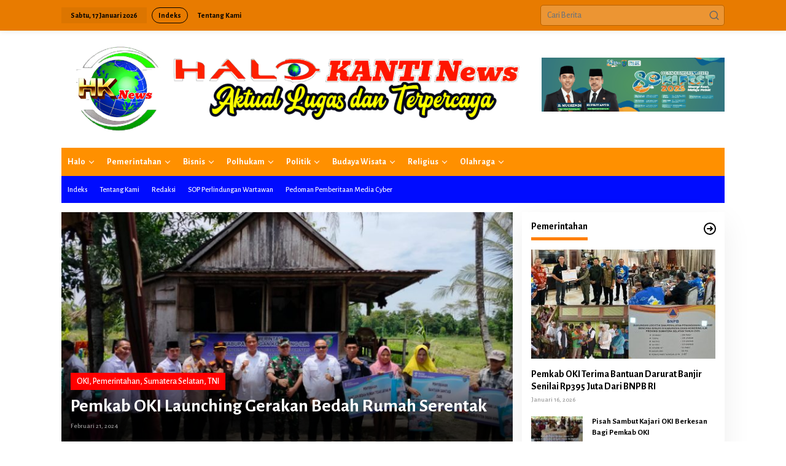

--- FILE ---
content_type: text/html; charset=UTF-8
request_url: https://halokantinews.com/tag/pemkab-oki-launchinh-gerakan-bedah-rumah-serentak/
body_size: 23574
content:
<!DOCTYPE html>
<html lang="id">
<head itemscope="itemscope" itemtype="https://schema.org/WebSite">
<meta charset="UTF-8">
<meta name="viewport" content="width=device-width, initial-scale=1">
<meta name="theme-color" content="#020202" />
	<link rel="profile" href="https://gmpg.org/xfn/11">

<meta name='robots' content='index, follow, max-image-preview:large, max-snippet:-1, max-video-preview:-1' />

	<!-- This site is optimized with the Yoast SEO plugin v26.7 - https://yoast.com/wordpress/plugins/seo/ -->
	<title>Pemkab OKI Launchinh Gerakan Bedah Rumah Serentak Arsip -</title>
	<link rel="canonical" href="https://halokantinews.com/tag/pemkab-oki-launchinh-gerakan-bedah-rumah-serentak/" />
	<meta property="og:locale" content="id_ID" />
	<meta property="og:type" content="article" />
	<meta property="og:title" content="Pemkab OKI Launchinh Gerakan Bedah Rumah Serentak Arsip -" />
	<meta property="og:url" content="https://halokantinews.com/tag/pemkab-oki-launchinh-gerakan-bedah-rumah-serentak/" />
	<meta name="twitter:card" content="summary_large_image" />
	<meta name="twitter:site" content="@halo" />
	<script type="application/ld+json" class="yoast-schema-graph">{"@context":"https://schema.org","@graph":[{"@type":"CollectionPage","@id":"https://halokantinews.com/tag/pemkab-oki-launchinh-gerakan-bedah-rumah-serentak/","url":"https://halokantinews.com/tag/pemkab-oki-launchinh-gerakan-bedah-rumah-serentak/","name":"Pemkab OKI Launchinh Gerakan Bedah Rumah Serentak Arsip -","isPartOf":{"@id":"https://halokantinews.com/#website"},"primaryImageOfPage":{"@id":"https://halokantinews.com/tag/pemkab-oki-launchinh-gerakan-bedah-rumah-serentak/#primaryimage"},"image":{"@id":"https://halokantinews.com/tag/pemkab-oki-launchinh-gerakan-bedah-rumah-serentak/#primaryimage"},"thumbnailUrl":"https://halokantinews.com/wp-content/uploads/2024/02/IMG_20240221_212716.jpg","breadcrumb":{"@id":"https://halokantinews.com/tag/pemkab-oki-launchinh-gerakan-bedah-rumah-serentak/#breadcrumb"},"inLanguage":"id"},{"@type":"ImageObject","inLanguage":"id","@id":"https://halokantinews.com/tag/pemkab-oki-launchinh-gerakan-bedah-rumah-serentak/#primaryimage","url":"https://halokantinews.com/wp-content/uploads/2024/02/IMG_20240221_212716.jpg","contentUrl":"https://halokantinews.com/wp-content/uploads/2024/02/IMG_20240221_212716.jpg","width":720,"height":464},{"@type":"BreadcrumbList","@id":"https://halokantinews.com/tag/pemkab-oki-launchinh-gerakan-bedah-rumah-serentak/#breadcrumb","itemListElement":[{"@type":"ListItem","position":1,"name":"Beranda","item":"https://halokantinews.com/"},{"@type":"ListItem","position":2,"name":"Pemkab OKI Launchinh Gerakan Bedah Rumah Serentak"}]},{"@type":"WebSite","@id":"https://halokantinews.com/#website","url":"https://halokantinews.com/","name":"","description":"","potentialAction":[{"@type":"SearchAction","target":{"@type":"EntryPoint","urlTemplate":"https://halokantinews.com/?s={search_term_string}"},"query-input":{"@type":"PropertyValueSpecification","valueRequired":true,"valueName":"search_term_string"}}],"inLanguage":"id"}]}</script>
	<!-- / Yoast SEO plugin. -->


<link rel='dns-prefetch' href='//fonts.googleapis.com' />
<link rel="alternate" type="application/rss+xml" title=" &raquo; Feed" href="https://halokantinews.com/feed/" />
<link rel="alternate" type="application/rss+xml" title=" &raquo; Pemkab OKI Launchinh Gerakan Bedah Rumah Serentak Umpan Tag" href="https://halokantinews.com/tag/pemkab-oki-launchinh-gerakan-bedah-rumah-serentak/feed/" />
		<style>
			.lazyload,
			.lazyloading {
				max-width: 100%;
			}
		</style>
		<style id='wp-img-auto-sizes-contain-inline-css' type='text/css'>
img:is([sizes=auto i],[sizes^="auto," i]){contain-intrinsic-size:3000px 1500px}
/*# sourceURL=wp-img-auto-sizes-contain-inline-css */
</style>

<link rel='stylesheet' id='dashicons-css' href='https://halokantinews.com/wp-includes/css/dashicons.min.css?ver=8bba4f7bd92bb60b0cbe0c62ba625ddf' type='text/css' media='all' />
<link rel='stylesheet' id='post-views-counter-frontend-css' href='https://halokantinews.com/wp-content/plugins/post-views-counter/css/frontend.css?ver=1.7.0' type='text/css' media='all' />
<style id='wp-emoji-styles-inline-css' type='text/css'>

	img.wp-smiley, img.emoji {
		display: inline !important;
		border: none !important;
		box-shadow: none !important;
		height: 1em !important;
		width: 1em !important;
		margin: 0 0.07em !important;
		vertical-align: -0.1em !important;
		background: none !important;
		padding: 0 !important;
	}
/*# sourceURL=wp-emoji-styles-inline-css */
</style>
<link rel='stylesheet' id='newkarma-core-css' href='https://halokantinews.com/wp-content/plugins/newkarma-core/css/newkarma-core.css?ver=2.0.5' type='text/css' media='all' />
<link rel='stylesheet' id='crp-style-rounded-thumbs-css' href='https://halokantinews.com/wp-content/plugins/contextual-related-posts/css/rounded-thumbs.min.css?ver=4.1.0' type='text/css' media='all' />
<style id='crp-style-rounded-thumbs-inline-css' type='text/css'>

			.crp_related.crp-rounded-thumbs a {
				width: 150px;
                height: 150px;
				text-decoration: none;
			}
			.crp_related.crp-rounded-thumbs img {
				max-width: 150px;
				margin: auto;
			}
			.crp_related.crp-rounded-thumbs .crp_title {
				width: 100%;
			}
			
/*# sourceURL=crp-style-rounded-thumbs-inline-css */
</style>
<link rel='stylesheet' id='newkarma-fonts-css' href='https://fonts.googleapis.com/css?family=Alegreya+Sans%3Aregular%2Citalic%2C700%2C500%2C300%26subset%3Dlatin%2C&#038;ver=2.1.1' type='text/css' media='all' />
<link rel='stylesheet' id='newkarma-style-css' href='https://halokantinews.com/wp-content/themes/newkarma/style.css?ver=2.1.1' type='text/css' media='all' />
<style id='newkarma-style-inline-css' type='text/css'>
body{color:#000000;font-family:"Alegreya Sans","Helvetica", Arial;font-weight:500;font-size:14px;}h1.entry-title{color:#ff0000;}kbd,a.button,button,.button,button.button,input[type="button"],input[type="reset"],input[type="submit"],.tagcloud a,.tagcloud ul,.prevnextpost-links a .prevnextpost,.page-links .page-link-number,ul.page-numbers li span.page-numbers,.sidr,#navigationamp,.gmr_widget_content ul.gmr-tabs,.index-page-numbers,.cat-links-bg{background-color:#ff0000;}blockquote,a.button,button,.button,button.button,input[type="button"],input[type="reset"],input[type="submit"],.gmr-theme div.sharedaddy h3.sd-title:before,.gmr_widget_content ul.gmr-tabs li a,.bypostauthor > .comment-body{border-color:#ff0000;}.gmr-meta-topic a,.newkarma-rp-widget .rp-number,.gmr-owl-carousel .gmr-slide-topic a,.tab-comment-number{color:#ff7f00;}.page-title span,h3.comment-reply-title,.widget-title span,.gmr_widget_content ul.gmr-tabs li a.js-tabs__title-active{border-color:#ff7f00;}.gmr-menuwrap #primary-menu > li > a:hover,.gmr-menuwrap #primary-menu > li.page_item_has_children:hover > a,.gmr-menuwrap #primary-menu > li.menu-item-has-children:hover > a,.gmr-mainmenu #primary-menu > li:hover > a,.gmr-mainmenu #primary-menu > .current-menu-item > a,.gmr-mainmenu #primary-menu > .current-menu-ancestor > a,.gmr-mainmenu #primary-menu > .current_page_item > a,.gmr-mainmenu #primary-menu > .current_page_ancestor > a{box-shadow:inset 0px -5px 0px 0px#ff7f00;}.tab-content .newkarma-rp-widget .rp-number,.owl-theme .owl-controls .owl-page.active span{background-color:#ff7f00;}a{color:#000000;}a:hover,a:focus,a:active{color:#0c00ff;}.site-title a{color:#f95b00;}.site-description{color:#ff6600;}.gmr-menuwrap,.gmr-sticky .top-header.sticky-menu,.gmr-mainmenu #primary-menu .sub-menu,.gmr-mainmenu #primary-menu .children{background-color:#ff9000;}#gmr-responsive-menu,.gmr-mainmenu #primary-menu > li > a,.gmr-mainmenu #primary-menu .sub-menu a,.gmr-mainmenu #primary-menu .children a,.sidr ul li ul li a,.sidr ul li a,#navigationamp ul li ul li a,#navigationamp ul li a{color:#ffffff;}.gmr-mainmenu #primary-menu > li.menu-border > a span,.gmr-mainmenu #primary-menu > li.page_item_has_children > a:after,.gmr-mainmenu #primary-menu > li.menu-item-has-children > a:after,.gmr-mainmenu #primary-menu .sub-menu > li.page_item_has_children > a:after,.gmr-mainmenu #primary-menu .sub-menu > li.menu-item-has-children > a:after,.gmr-mainmenu #primary-menu .children > li.page_item_has_children > a:after,.gmr-mainmenu #primary-menu .children > li.menu-item-has-children > a:after{border-color:#ffffff;}#gmr-responsive-menu:hover,.gmr-mainmenu #primary-menu > li:hover > a,.gmr-mainmenu #primary-menu .current-menu-item > a,.gmr-mainmenu #primary-menu .current-menu-ancestor > a,.gmr-mainmenu #primary-menu .current_page_item > a,.gmr-mainmenu #primary-menu .current_page_ancestor > a,.sidr ul li ul li a:hover,.sidr ul li a:hover{color:#ffffff;}.gmr-mainmenu #primary-menu > li.menu-border:hover > a span,.gmr-mainmenu #primary-menu > li.menu-border.current-menu-item > a span,.gmr-mainmenu #primary-menu > li.menu-border.current-menu-ancestor > a span,.gmr-mainmenu #primary-menu > li.menu-border.current_page_item > a span,.gmr-mainmenu #primary-menu > li.menu-border.current_page_ancestor > a span,.gmr-mainmenu #primary-menu > li.page_item_has_children:hover > a:after,.gmr-mainmenu #primary-menu > li.menu-item-has-children:hover > a:after{border-color:#ffffff;}.gmr-mainmenu #primary-menu > li:hover > a,.gmr-mainmenu #primary-menu .current-menu-item > a,.gmr-mainmenu #primary-menu .current-menu-ancestor > a,.gmr-mainmenu #primary-menu .current_page_item > a,.gmr-mainmenu #primary-menu .current_page_ancestor > a{background-color:#001dff;}.gmr-secondmenuwrap,.gmr-secondmenu #primary-menu .sub-menu,.gmr-secondmenu #primary-menu .children{background-color:#000cff;}.gmr-secondmenu #primary-menu > li > a,.gmr-secondmenu #primary-menu .sub-menu a,.gmr-secondmenu #primary-menu .children a{color:#ffffff;}.gmr-secondmenu #primary-menu > li.page_item_has_children > a:after,.gmr-secondmenu #primary-menu > li.menu-item-has-children > a:after,.gmr-secondmenu #primary-menu .sub-menu > li.page_item_has_children > a:after,.gmr-secondmenu #primary-menu .sub-menu > li.menu-item-has-children > a:after,.gmr-secondmenu #primary-menu .children > li.page_item_has_children > a:after,.gmr-secondmenu #primary-menu .children > li.menu-item-has-children > a:after{border-color:#ffffff;}.gmr-topnavwrap{background-color:#e87b00;}#gmr-topnavresponsive-menu svg,.gmr-topnavmenu #primary-menu > li > a,.gmr-top-date,.search-trigger .gmr-icon{color:#000000;}.gmr-topnavmenu #primary-menu > li.menu-border > a span,.gmr-topnavmenu #primary-menu > li.page_item_has_children > a:after,.gmr-topnavmenu #primary-menu > li.menu-item-has-children > a:after,.gmr-topnavmenu #primary-menu .sub-menu > li.page_item_has_children > a:after,.gmr-topnavmenu #primary-menu .sub-menu > li.menu-item-has-children > a:after,.gmr-topnavmenu #primary-menu .children > li.page_item_has_children > a:after,.gmr-topnavmenu #primary-menu .children > li.menu-item-has-children > a:after{border-color:#000000;}#gmr-topnavresponsive-menu:hover,.gmr-topnavmenu #primary-menu > li:hover > a,.gmr-topnavmenu #primary-menu .current-menu-item > a,.gmr-topnavmenu #primary-menu .current-menu-ancestor > a,.gmr-topnavmenu #primary-menu .current_page_item > a,.gmr-topnavmenu #primary-menu .current_page_ancestor > a,.gmr-social-icon ul > li > a:hover{color:#ff0000;}.gmr-topnavmenu #primary-menu > li.menu-border:hover > a span,.gmr-topnavmenu #primary-menu > li.menu-border.current-menu-item > a span,.gmr-topnavmenu #primary-menu > li.menu-border.current-menu-ancestor > a span,.gmr-topnavmenu #primary-menu > li.menu-border.current_page_item > a span,.gmr-topnavmenu #primary-menu > li.menu-border.current_page_ancestor > a span,.gmr-topnavmenu #primary-menu > li.page_item_has_children:hover > a:after,.gmr-topnavmenu #primary-menu > li.menu-item-has-children:hover > a:after{border-color:#ff0000;}.gmr-owl-carousel .gmr-slide-title a{color:#ffffff;}.gmr-owl-carousel .item:hover .gmr-slide-title a{color:#000000;}.site-main-single{background-color:#ffffff;}.gmr-related-infinite .view-more-button:hover{color:#ffffff;}.site-main-archive{background-color:#0048ff;}ul.page-numbers li span.page-numbers{color:#0048ff;}.site-main-archive,a.read-more{color:#ffffff;}.site-main-archive h2.entry-title a,.site-main-archive .gmr-ajax-text{color:#ffffff;}.site-main-archive .gmr-archive:hover h2.entry-title a{color:#ff0000;}.gmr-focus-news.gmr-focus-gallery h2.entry-title a,.item .gmr-slide-title a,.newkarma-rp-widget .gmr-rp-bigthumbnail .gmr-rp-bigthumb-content .title-bigthumb{color:#ffffff;}.gmr-focus-news.gmr-focus-gallery:hover h2.entry-title a,.item:hover .gmr-slide-title a,.newkarma-rp-widget .gmr-rp-bigthumbnail:hover .gmr-rp-bigthumb-content .title-bigthumb{color:#ff0000;}h1,h2,h3,h4,h5,h6,.heading-font,.menu,.rp-title,.rsswidget,.gmr-metacontent,.gmr-metacontent-single,.gmr-ajax-text,.view-more-button,ul.single-social-icon li.social-text,.page-links,.gmr-top-date,ul.page-numbers li{font-family:"Alegreya Sans","Helvetica", Arial;}.entry-content-single{font-size:16px;}h1{font-size:30px;}h2{font-size:26px;}h3{font-size:24px;}h4{font-size:22px;}h5{font-size:20px;}h6{font-size:18px;}.site-footer{background-color:#ed7600;color:#000000;}ul.footer-social-icon li a{color:#000000;}ul.footer-social-icon li a,.footer-content{border-color:#000000;}ul.footer-social-icon li a:hover{color:#000000;border-color:#000000;}.site-footer a{color:#000000;}.site-footer a:hover{color:#000000;}
/*# sourceURL=newkarma-style-inline-css */
</style>
<link rel="https://api.w.org/" href="https://halokantinews.com/wp-json/" /><link rel="alternate" title="JSON" type="application/json" href="https://halokantinews.com/wp-json/wp/v2/tags/757" />		<script>
			document.documentElement.className = document.documentElement.className.replace('no-js', 'js');
		</script>
				<style>
			.no-js img.lazyload {
				display: none;
			}

			figure.wp-block-image img.lazyloading {
				min-width: 150px;
			}

			.lazyload,
			.lazyloading {
				--smush-placeholder-width: 100px;
				--smush-placeholder-aspect-ratio: 1/1;
				width: var(--smush-image-width, var(--smush-placeholder-width)) !important;
				aspect-ratio: var(--smush-image-aspect-ratio, var(--smush-placeholder-aspect-ratio)) !important;
			}

						.lazyload, .lazyloading {
				opacity: 0;
			}

			.lazyloaded {
				opacity: 1;
				transition: opacity 400ms;
				transition-delay: 0ms;
			}

					</style>
		<style type="text/css" id="custom-background-css">
body.custom-background { background-color: #ffffff; }
</style>
	<link rel="icon" href="https://halokantinews.com/wp-content/uploads/2023/09/cropped-cropped-cropped-SGN_06_22_2023_1687442452552-90x90.png" sizes="32x32" />
<link rel="icon" href="https://halokantinews.com/wp-content/uploads/2023/09/cropped-cropped-cropped-SGN_06_22_2023_1687442452552.png" sizes="192x192" />
<link rel="apple-touch-icon" href="https://halokantinews.com/wp-content/uploads/2023/09/cropped-cropped-cropped-SGN_06_22_2023_1687442452552.png" />
<meta name="msapplication-TileImage" content="https://halokantinews.com/wp-content/uploads/2023/09/cropped-cropped-cropped-SGN_06_22_2023_1687442452552.png" />
<style id='global-styles-inline-css' type='text/css'>
:root{--wp--preset--aspect-ratio--square: 1;--wp--preset--aspect-ratio--4-3: 4/3;--wp--preset--aspect-ratio--3-4: 3/4;--wp--preset--aspect-ratio--3-2: 3/2;--wp--preset--aspect-ratio--2-3: 2/3;--wp--preset--aspect-ratio--16-9: 16/9;--wp--preset--aspect-ratio--9-16: 9/16;--wp--preset--color--black: #000000;--wp--preset--color--cyan-bluish-gray: #abb8c3;--wp--preset--color--white: #ffffff;--wp--preset--color--pale-pink: #f78da7;--wp--preset--color--vivid-red: #cf2e2e;--wp--preset--color--luminous-vivid-orange: #ff6900;--wp--preset--color--luminous-vivid-amber: #fcb900;--wp--preset--color--light-green-cyan: #7bdcb5;--wp--preset--color--vivid-green-cyan: #00d084;--wp--preset--color--pale-cyan-blue: #8ed1fc;--wp--preset--color--vivid-cyan-blue: #0693e3;--wp--preset--color--vivid-purple: #9b51e0;--wp--preset--gradient--vivid-cyan-blue-to-vivid-purple: linear-gradient(135deg,rgb(6,147,227) 0%,rgb(155,81,224) 100%);--wp--preset--gradient--light-green-cyan-to-vivid-green-cyan: linear-gradient(135deg,rgb(122,220,180) 0%,rgb(0,208,130) 100%);--wp--preset--gradient--luminous-vivid-amber-to-luminous-vivid-orange: linear-gradient(135deg,rgb(252,185,0) 0%,rgb(255,105,0) 100%);--wp--preset--gradient--luminous-vivid-orange-to-vivid-red: linear-gradient(135deg,rgb(255,105,0) 0%,rgb(207,46,46) 100%);--wp--preset--gradient--very-light-gray-to-cyan-bluish-gray: linear-gradient(135deg,rgb(238,238,238) 0%,rgb(169,184,195) 100%);--wp--preset--gradient--cool-to-warm-spectrum: linear-gradient(135deg,rgb(74,234,220) 0%,rgb(151,120,209) 20%,rgb(207,42,186) 40%,rgb(238,44,130) 60%,rgb(251,105,98) 80%,rgb(254,248,76) 100%);--wp--preset--gradient--blush-light-purple: linear-gradient(135deg,rgb(255,206,236) 0%,rgb(152,150,240) 100%);--wp--preset--gradient--blush-bordeaux: linear-gradient(135deg,rgb(254,205,165) 0%,rgb(254,45,45) 50%,rgb(107,0,62) 100%);--wp--preset--gradient--luminous-dusk: linear-gradient(135deg,rgb(255,203,112) 0%,rgb(199,81,192) 50%,rgb(65,88,208) 100%);--wp--preset--gradient--pale-ocean: linear-gradient(135deg,rgb(255,245,203) 0%,rgb(182,227,212) 50%,rgb(51,167,181) 100%);--wp--preset--gradient--electric-grass: linear-gradient(135deg,rgb(202,248,128) 0%,rgb(113,206,126) 100%);--wp--preset--gradient--midnight: linear-gradient(135deg,rgb(2,3,129) 0%,rgb(40,116,252) 100%);--wp--preset--font-size--small: 13px;--wp--preset--font-size--medium: 20px;--wp--preset--font-size--large: 36px;--wp--preset--font-size--x-large: 42px;--wp--preset--spacing--20: 0.44rem;--wp--preset--spacing--30: 0.67rem;--wp--preset--spacing--40: 1rem;--wp--preset--spacing--50: 1.5rem;--wp--preset--spacing--60: 2.25rem;--wp--preset--spacing--70: 3.38rem;--wp--preset--spacing--80: 5.06rem;--wp--preset--shadow--natural: 6px 6px 9px rgba(0, 0, 0, 0.2);--wp--preset--shadow--deep: 12px 12px 50px rgba(0, 0, 0, 0.4);--wp--preset--shadow--sharp: 6px 6px 0px rgba(0, 0, 0, 0.2);--wp--preset--shadow--outlined: 6px 6px 0px -3px rgb(255, 255, 255), 6px 6px rgb(0, 0, 0);--wp--preset--shadow--crisp: 6px 6px 0px rgb(0, 0, 0);}:where(.is-layout-flex){gap: 0.5em;}:where(.is-layout-grid){gap: 0.5em;}body .is-layout-flex{display: flex;}.is-layout-flex{flex-wrap: wrap;align-items: center;}.is-layout-flex > :is(*, div){margin: 0;}body .is-layout-grid{display: grid;}.is-layout-grid > :is(*, div){margin: 0;}:where(.wp-block-columns.is-layout-flex){gap: 2em;}:where(.wp-block-columns.is-layout-grid){gap: 2em;}:where(.wp-block-post-template.is-layout-flex){gap: 1.25em;}:where(.wp-block-post-template.is-layout-grid){gap: 1.25em;}.has-black-color{color: var(--wp--preset--color--black) !important;}.has-cyan-bluish-gray-color{color: var(--wp--preset--color--cyan-bluish-gray) !important;}.has-white-color{color: var(--wp--preset--color--white) !important;}.has-pale-pink-color{color: var(--wp--preset--color--pale-pink) !important;}.has-vivid-red-color{color: var(--wp--preset--color--vivid-red) !important;}.has-luminous-vivid-orange-color{color: var(--wp--preset--color--luminous-vivid-orange) !important;}.has-luminous-vivid-amber-color{color: var(--wp--preset--color--luminous-vivid-amber) !important;}.has-light-green-cyan-color{color: var(--wp--preset--color--light-green-cyan) !important;}.has-vivid-green-cyan-color{color: var(--wp--preset--color--vivid-green-cyan) !important;}.has-pale-cyan-blue-color{color: var(--wp--preset--color--pale-cyan-blue) !important;}.has-vivid-cyan-blue-color{color: var(--wp--preset--color--vivid-cyan-blue) !important;}.has-vivid-purple-color{color: var(--wp--preset--color--vivid-purple) !important;}.has-black-background-color{background-color: var(--wp--preset--color--black) !important;}.has-cyan-bluish-gray-background-color{background-color: var(--wp--preset--color--cyan-bluish-gray) !important;}.has-white-background-color{background-color: var(--wp--preset--color--white) !important;}.has-pale-pink-background-color{background-color: var(--wp--preset--color--pale-pink) !important;}.has-vivid-red-background-color{background-color: var(--wp--preset--color--vivid-red) !important;}.has-luminous-vivid-orange-background-color{background-color: var(--wp--preset--color--luminous-vivid-orange) !important;}.has-luminous-vivid-amber-background-color{background-color: var(--wp--preset--color--luminous-vivid-amber) !important;}.has-light-green-cyan-background-color{background-color: var(--wp--preset--color--light-green-cyan) !important;}.has-vivid-green-cyan-background-color{background-color: var(--wp--preset--color--vivid-green-cyan) !important;}.has-pale-cyan-blue-background-color{background-color: var(--wp--preset--color--pale-cyan-blue) !important;}.has-vivid-cyan-blue-background-color{background-color: var(--wp--preset--color--vivid-cyan-blue) !important;}.has-vivid-purple-background-color{background-color: var(--wp--preset--color--vivid-purple) !important;}.has-black-border-color{border-color: var(--wp--preset--color--black) !important;}.has-cyan-bluish-gray-border-color{border-color: var(--wp--preset--color--cyan-bluish-gray) !important;}.has-white-border-color{border-color: var(--wp--preset--color--white) !important;}.has-pale-pink-border-color{border-color: var(--wp--preset--color--pale-pink) !important;}.has-vivid-red-border-color{border-color: var(--wp--preset--color--vivid-red) !important;}.has-luminous-vivid-orange-border-color{border-color: var(--wp--preset--color--luminous-vivid-orange) !important;}.has-luminous-vivid-amber-border-color{border-color: var(--wp--preset--color--luminous-vivid-amber) !important;}.has-light-green-cyan-border-color{border-color: var(--wp--preset--color--light-green-cyan) !important;}.has-vivid-green-cyan-border-color{border-color: var(--wp--preset--color--vivid-green-cyan) !important;}.has-pale-cyan-blue-border-color{border-color: var(--wp--preset--color--pale-cyan-blue) !important;}.has-vivid-cyan-blue-border-color{border-color: var(--wp--preset--color--vivid-cyan-blue) !important;}.has-vivid-purple-border-color{border-color: var(--wp--preset--color--vivid-purple) !important;}.has-vivid-cyan-blue-to-vivid-purple-gradient-background{background: var(--wp--preset--gradient--vivid-cyan-blue-to-vivid-purple) !important;}.has-light-green-cyan-to-vivid-green-cyan-gradient-background{background: var(--wp--preset--gradient--light-green-cyan-to-vivid-green-cyan) !important;}.has-luminous-vivid-amber-to-luminous-vivid-orange-gradient-background{background: var(--wp--preset--gradient--luminous-vivid-amber-to-luminous-vivid-orange) !important;}.has-luminous-vivid-orange-to-vivid-red-gradient-background{background: var(--wp--preset--gradient--luminous-vivid-orange-to-vivid-red) !important;}.has-very-light-gray-to-cyan-bluish-gray-gradient-background{background: var(--wp--preset--gradient--very-light-gray-to-cyan-bluish-gray) !important;}.has-cool-to-warm-spectrum-gradient-background{background: var(--wp--preset--gradient--cool-to-warm-spectrum) !important;}.has-blush-light-purple-gradient-background{background: var(--wp--preset--gradient--blush-light-purple) !important;}.has-blush-bordeaux-gradient-background{background: var(--wp--preset--gradient--blush-bordeaux) !important;}.has-luminous-dusk-gradient-background{background: var(--wp--preset--gradient--luminous-dusk) !important;}.has-pale-ocean-gradient-background{background: var(--wp--preset--gradient--pale-ocean) !important;}.has-electric-grass-gradient-background{background: var(--wp--preset--gradient--electric-grass) !important;}.has-midnight-gradient-background{background: var(--wp--preset--gradient--midnight) !important;}.has-small-font-size{font-size: var(--wp--preset--font-size--small) !important;}.has-medium-font-size{font-size: var(--wp--preset--font-size--medium) !important;}.has-large-font-size{font-size: var(--wp--preset--font-size--large) !important;}.has-x-large-font-size{font-size: var(--wp--preset--font-size--x-large) !important;}
/*# sourceURL=global-styles-inline-css */
</style>
<link rel='stylesheet' id='mediaelement-css' href='https://halokantinews.com/wp-includes/js/mediaelement/mediaelementplayer-legacy.min.css?ver=4.2.17' type='text/css' media='all' />
<link rel='stylesheet' id='wp-mediaelement-css' href='https://halokantinews.com/wp-includes/js/mediaelement/wp-mediaelement.min.css?ver=8bba4f7bd92bb60b0cbe0c62ba625ddf' type='text/css' media='all' />
</head>

<body data-rsssl=1 class="archive tag tag-pemkab-oki-launchinh-gerakan-bedah-rumah-serentak tag-757 custom-background wp-theme-newkarma gmr-theme gmr-sticky hfeed" itemscope="itemscope" itemtype="https://schema.org/WebPage">

<a class="skip-link screen-reader-text" href="#main">Lewati ke konten</a>


<div class="gmr-topnavwrap clearfix">
	<div class="container-topnav">
		<div class="list-flex">
								<div class="row-flex gmr-table-date">
						<span class="gmr-top-date" data-lang="id"></span>
					</div>
					
			<div class="row-flex gmr-table-menu">
								<a id="gmr-topnavresponsive-menu" href="#menus" title="Menus" rel="nofollow"><svg xmlns="http://www.w3.org/2000/svg" xmlns:xlink="http://www.w3.org/1999/xlink" aria-hidden="true" role="img" width="1em" height="1em" preserveAspectRatio="xMidYMid meet" viewBox="0 0 24 24"><path d="M4 6h16v2H4zm0 5h16v2H4zm0 5h16v2H4z" fill="currentColor"/></svg></a>
				<div class="close-topnavmenu-wrap"><a id="close-topnavmenu-button" rel="nofollow" href="#"><svg xmlns="http://www.w3.org/2000/svg" xmlns:xlink="http://www.w3.org/1999/xlink" aria-hidden="true" role="img" width="1em" height="1em" preserveAspectRatio="xMidYMid meet" viewBox="0 0 1024 1024"><path d="M685.4 354.8c0-4.4-3.6-8-8-8l-66 .3L512 465.6l-99.3-118.4l-66.1-.3c-4.4 0-8 3.5-8 8c0 1.9.7 3.7 1.9 5.2l130.1 155L340.5 670a8.32 8.32 0 0 0-1.9 5.2c0 4.4 3.6 8 8 8l66.1-.3L512 564.4l99.3 118.4l66 .3c4.4 0 8-3.5 8-8c0-1.9-.7-3.7-1.9-5.2L553.5 515l130.1-155c1.2-1.4 1.8-3.3 1.8-5.2z" fill="currentColor"/><path d="M512 65C264.6 65 64 265.6 64 513s200.6 448 448 448s448-200.6 448-448S759.4 65 512 65zm0 820c-205.4 0-372-166.6-372-372s166.6-372 372-372s372 166.6 372 372s-166.6 372-372 372z" fill="currentColor"/></svg></a></div>
				<nav id="site-navigation" class="gmr-topnavmenu pull-right" role="navigation" itemscope="itemscope" itemtype="https://schema.org/SiteNavigationElement">
					<ul id="primary-menu" class="menu"><li id="menu-item-2297" class="menu-border menu-item menu-item-type-post_type menu-item-object-page menu-item-2297"><a href="https://halokantinews.com/indeks/" itemprop="url"><span itemprop="name">Indeks</span></a></li>
<li id="menu-item-2298" class="menu-item menu-item-type-post_type menu-item-object-page menu-item-2298"><a href="https://halokantinews.com/tentang-kami/" itemprop="url"><span itemprop="name">Tentang Kami</span></a></li>
</ul>				</nav><!-- #site-navigation -->
							</div>
			<div class="row-flex gmr-menu-mobile-wrap text-center">
				<div class="only-mobile gmr-mobilelogo"><div class="gmr-logo"><a href="https://halokantinews.com/" class="custom-logo-link" itemprop="url" title=""><img data-src="https://halokantinews.com/wp-content/uploads/2023/09/Picsart_23-09-03_20-39-53-329.png" alt="" title="" src="[data-uri]" class="lazyload" style="--smush-placeholder-width: 2828px; --smush-placeholder-aspect-ratio: 2828/581;" /></a></div></div>			</div>
			<div class="row-flex gmr-table-search last-row">
									<div class="gmr-search-btn">
								<a id="search-menu-button" class="topnav-button gmr-search-icon" href="#" rel="nofollow"><svg xmlns="http://www.w3.org/2000/svg" aria-hidden="true" role="img" width="1em" height="1em" preserveAspectRatio="xMidYMid meet" viewBox="0 0 24 24"><path fill="none" stroke="currentColor" stroke-linecap="round" stroke-width="2" d="m21 21l-4.486-4.494M19 10.5a8.5 8.5 0 1 1-17 0a8.5 8.5 0 0 1 17 0Z"/></svg></a>
								<div id="search-dropdown-container" class="search-dropdown search">
								<form method="get" class="gmr-searchform searchform" action="https://halokantinews.com/">
									<input type="text" name="s" id="s" placeholder="Cari Berita" />
								</form>
								</div>
							</div><div class="gmr-search">
							<form method="get" class="gmr-searchform searchform" action="https://halokantinews.com/">
								<input type="text" name="s" id="s" placeholder="Cari Berita" />
								<button type="submit" role="button" aria-label="Submit" class="gmr-search-submit"><svg xmlns="http://www.w3.org/2000/svg" xmlns:xlink="http://www.w3.org/1999/xlink" aria-hidden="true" role="img" width="1em" height="1em" preserveAspectRatio="xMidYMid meet" viewBox="0 0 24 24"><g fill="none" stroke="currentColor" stroke-width="2" stroke-linecap="round" stroke-linejoin="round"><circle cx="11" cy="11" r="8"/><path d="M21 21l-4.35-4.35"/></g></svg></button>
							</form>
						</div>			</div>
		</div>

			</div>
</div>

	<div class="container">
		<div class="clearfix gmr-headwrapper">
			<div class="gmr-logo"><a href="https://halokantinews.com/" class="custom-logo-link" itemprop="url" title=""><img data-src="https://halokantinews.com/wp-content/uploads/2023/09/Picsart_23-09-03_20-39-53-329.png" alt="" title="" src="[data-uri]" class="lazyload" style="--smush-placeholder-width: 2828px; --smush-placeholder-aspect-ratio: 2828/581;" /></a></div>			<div class="newkarma-core-topbanner"><img class="alignnone wp-image-7636 size-full lazyload" data-src="https://halokantinews.com/wp-content/uploads/2025/10/4d27658ea65442db92ac99c8d32a1a3c.gif" alt=banner"970x150"title"970x150" width="970" height="150" src="[data-uri]" style="--smush-placeholder-width: 970px; --smush-placeholder-aspect-ratio: 970/150;" /></div>		</div>
	</div>

	<header id="masthead" class="site-header" role="banner" itemscope="itemscope" itemtype="https://schema.org/WPHeader">
		<div class="top-header">
			<div class="container">
				<div class="gmr-menuwrap clearfix">
					<nav id="site-navigation" class="gmr-mainmenu" role="navigation" itemscope="itemscope" itemtype="https://schema.org/SiteNavigationElement">
						<ul id="primary-menu" class="menu"><li id="menu-item-1114" class="menu-item menu-item-type-custom menu-item-object-custom menu-item-has-children menu-item-1114"><a href="https://halokantinews.com/halo/kategori/" itemprop="url"><span itemprop="name">Halo</span></a>
<ul class="sub-menu">
	<li id="menu-item-1117" class="menu-item menu-item-type-taxonomy menu-item-object-category menu-item-has-children menu-item-1117"><a href="https://halokantinews.com/category/sumatera-selatan/" itemprop="url"><span itemprop="name">Sumatera Selatan</span></a>
	<ul class="sub-menu">
		<li id="menu-item-1134" class="menu-item menu-item-type-taxonomy menu-item-object-category menu-item-1134"><a href="https://halokantinews.com/category/oki/" itemprop="url"><span itemprop="name">OKI</span></a></li>
		<li id="menu-item-1135" class="menu-item menu-item-type-taxonomy menu-item-object-category menu-item-1135"><a href="https://halokantinews.com/category/oku/" itemprop="url"><span itemprop="name">OKU</span></a></li>
		<li id="menu-item-1120" class="menu-item menu-item-type-taxonomy menu-item-object-category menu-item-1120"><a href="https://halokantinews.com/category/ogan-ilir/" itemprop="url"><span itemprop="name">Ogan Ilir</span></a></li>
		<li id="menu-item-1119" class="menu-item menu-item-type-taxonomy menu-item-object-category menu-item-1119"><a href="https://halokantinews.com/category/oku-timur/" itemprop="url"><span itemprop="name">OKU Timur</span></a></li>
		<li id="menu-item-1127" class="menu-item menu-item-type-taxonomy menu-item-object-category menu-item-1127"><a href="https://halokantinews.com/category/oku-selatan/" itemprop="url"><span itemprop="name">OKU Selatan</span></a></li>
		<li id="menu-item-1118" class="menu-item menu-item-type-taxonomy menu-item-object-category menu-item-1118"><a href="https://halokantinews.com/category/palembang/" itemprop="url"><span itemprop="name">Palembang</span></a></li>
		<li id="menu-item-1167" class="menu-item menu-item-type-taxonomy menu-item-object-category menu-item-1167"><a href="https://halokantinews.com/category/prabumulih/" itemprop="url"><span itemprop="name">Prabumulih</span></a></li>
		<li id="menu-item-1129" class="menu-item menu-item-type-taxonomy menu-item-object-category menu-item-1129"><a href="https://halokantinews.com/category/pagaralam/" itemprop="url"><span itemprop="name">Pagaralam</span></a></li>
		<li id="menu-item-1132" class="menu-item menu-item-type-taxonomy menu-item-object-category menu-item-1132"><a href="https://halokantinews.com/category/pali/" itemprop="url"><span itemprop="name">Pali</span></a></li>
		<li id="menu-item-1123" class="menu-item menu-item-type-taxonomy menu-item-object-category menu-item-1123"><a href="https://halokantinews.com/category/muara-enim/" itemprop="url"><span itemprop="name">Muara Enim</span></a></li>
		<li id="menu-item-1128" class="menu-item menu-item-type-taxonomy menu-item-object-category menu-item-1128"><a href="https://halokantinews.com/category/muba/" itemprop="url"><span itemprop="name">Muba</span></a></li>
		<li id="menu-item-1121" class="menu-item menu-item-type-taxonomy menu-item-object-category menu-item-1121"><a href="https://halokantinews.com/category/banyuasin/" itemprop="url"><span itemprop="name">Banyuasin</span></a></li>
		<li id="menu-item-1122" class="menu-item menu-item-type-taxonomy menu-item-object-category menu-item-1122"><a href="https://halokantinews.com/category/musi-rawas/" itemprop="url"><span itemprop="name">Musi Rawas</span></a></li>
		<li id="menu-item-1124" class="menu-item menu-item-type-taxonomy menu-item-object-category menu-item-1124"><a href="https://halokantinews.com/category/muratara/" itemprop="url"><span itemprop="name">Muratara</span></a></li>
		<li id="menu-item-1138" class="menu-item menu-item-type-taxonomy menu-item-object-category menu-item-1138"><a href="https://halokantinews.com/category/lahat/" itemprop="url"><span itemprop="name">Lahat</span></a></li>
		<li id="menu-item-1136" class="menu-item menu-item-type-taxonomy menu-item-object-category menu-item-1136"><a href="https://halokantinews.com/category/lubuklinggau/" itemprop="url"><span itemprop="name">Lubuklinggau</span></a></li>
		<li id="menu-item-1125" class="menu-item menu-item-type-taxonomy menu-item-object-category menu-item-1125"><a href="https://halokantinews.com/category/empat-lawang/" itemprop="url"><span itemprop="name">Empat Lawang</span></a></li>
	</ul>
</li>
	<li id="menu-item-1175" class="menu-item menu-item-type-taxonomy menu-item-object-category menu-item-1175"><a href="https://halokantinews.com/category/sumatera-utara/" itemprop="url"><span itemprop="name">Sumatera Utara</span></a></li>
	<li id="menu-item-1187" class="menu-item menu-item-type-taxonomy menu-item-object-category menu-item-1187"><a href="https://halokantinews.com/category/sumatera-barat/" itemprop="url"><span itemprop="name">Sumatera Barat</span></a></li>
	<li id="menu-item-1189" class="menu-item menu-item-type-taxonomy menu-item-object-category menu-item-1189"><a href="https://halokantinews.com/category/nanggroe-aceh-darussalam/" itemprop="url"><span itemprop="name">Nanggroe Aceh Darussalam</span></a></li>
	<li id="menu-item-1188" class="menu-item menu-item-type-taxonomy menu-item-object-category menu-item-1188"><a href="https://halokantinews.com/category/bengkulu/" itemprop="url"><span itemprop="name">Bengkulu</span></a></li>
	<li id="menu-item-1190" class="menu-item menu-item-type-taxonomy menu-item-object-category menu-item-1190"><a href="https://halokantinews.com/category/riau/" itemprop="url"><span itemprop="name">Riau</span></a></li>
	<li id="menu-item-1191" class="menu-item menu-item-type-taxonomy menu-item-object-category menu-item-1191"><a href="https://halokantinews.com/category/kepulauan-riau/" itemprop="url"><span itemprop="name">Kepulauan Riau</span></a></li>
	<li id="menu-item-1174" class="menu-item menu-item-type-taxonomy menu-item-object-category menu-item-1174"><a href="https://halokantinews.com/category/jambi/" itemprop="url"><span itemprop="name">Jambi</span></a></li>
	<li id="menu-item-1192" class="menu-item menu-item-type-taxonomy menu-item-object-category menu-item-1192"><a href="https://halokantinews.com/category/lampung/" itemprop="url"><span itemprop="name">Lampung</span></a></li>
	<li id="menu-item-1186" class="menu-item menu-item-type-taxonomy menu-item-object-category menu-item-1186"><a href="https://halokantinews.com/category/bangka-belitung/" itemprop="url"><span itemprop="name">Bangka Belitung</span></a></li>
	<li id="menu-item-1185" class="menu-item menu-item-type-taxonomy menu-item-object-category menu-item-1185"><a href="https://halokantinews.com/category/banten/" itemprop="url"><span itemprop="name">Banten</span></a></li>
	<li id="menu-item-1173" class="menu-item menu-item-type-taxonomy menu-item-object-category menu-item-1173"><a href="https://halokantinews.com/category/jakarta/" itemprop="url"><span itemprop="name">Jakarta</span></a></li>
	<li id="menu-item-1179" class="menu-item menu-item-type-taxonomy menu-item-object-category menu-item-1179"><a href="https://halokantinews.com/category/yogyakarta/" itemprop="url"><span itemprop="name">Yogyakarta</span></a></li>
	<li id="menu-item-1176" class="menu-item menu-item-type-taxonomy menu-item-object-category menu-item-1176"><a href="https://halokantinews.com/category/jawa-barat/" itemprop="url"><span itemprop="name">Jawa Barat</span></a></li>
	<li id="menu-item-1177" class="menu-item menu-item-type-taxonomy menu-item-object-category menu-item-1177"><a href="https://halokantinews.com/category/jawa-tengah/" itemprop="url"><span itemprop="name">Jawa Tengah</span></a></li>
	<li id="menu-item-1178" class="menu-item menu-item-type-taxonomy menu-item-object-category menu-item-1178"><a href="https://halokantinews.com/category/jawa-timur/" itemprop="url"><span itemprop="name">Jawa Timur</span></a></li>
	<li id="menu-item-1180" class="menu-item menu-item-type-taxonomy menu-item-object-category menu-item-1180"><a href="https://halokantinews.com/category/kalimantan-barat/" itemprop="url"><span itemprop="name">Kalimantan Barat</span></a></li>
	<li id="menu-item-1181" class="menu-item menu-item-type-taxonomy menu-item-object-category menu-item-1181"><a href="https://halokantinews.com/category/kalimantan-timur/" itemprop="url"><span itemprop="name">Kalimantan Timur</span></a></li>
	<li id="menu-item-1182" class="menu-item menu-item-type-taxonomy menu-item-object-category menu-item-1182"><a href="https://halokantinews.com/category/kalimantan-selatan/" itemprop="url"><span itemprop="name">Kalimantan Selatan</span></a></li>
	<li id="menu-item-1183" class="menu-item menu-item-type-taxonomy menu-item-object-category menu-item-1183"><a href="https://halokantinews.com/category/kalimantan-tengah/" itemprop="url"><span itemprop="name">Kalimantan Tengah</span></a></li>
	<li id="menu-item-1184" class="menu-item menu-item-type-taxonomy menu-item-object-category menu-item-1184"><a href="https://halokantinews.com/category/kalimantan-utara/" itemprop="url"><span itemprop="name">Kalimantan Utara</span></a></li>
	<li id="menu-item-1193" class="menu-item menu-item-type-taxonomy menu-item-object-category menu-item-1193"><a href="https://halokantinews.com/category/bali/" itemprop="url"><span itemprop="name">Bali</span></a></li>
	<li id="menu-item-1197" class="menu-item menu-item-type-taxonomy menu-item-object-category menu-item-1197"><a href="https://halokantinews.com/category/ntt/" itemprop="url"><span itemprop="name">NTT</span></a></li>
	<li id="menu-item-1194" class="menu-item menu-item-type-taxonomy menu-item-object-category menu-item-1194"><a href="https://halokantinews.com/category/ntb/" itemprop="url"><span itemprop="name">NTB</span></a></li>
	<li id="menu-item-1195" class="menu-item menu-item-type-taxonomy menu-item-object-category menu-item-1195"><a href="https://halokantinews.com/category/gorontalo/" itemprop="url"><span itemprop="name">Gorontalo</span></a></li>
	<li id="menu-item-1200" class="menu-item menu-item-type-taxonomy menu-item-object-category menu-item-1200"><a href="https://halokantinews.com/category/sulawesi-barat/" itemprop="url"><span itemprop="name">Sulawesi Barat</span></a></li>
	<li id="menu-item-1201" class="menu-item menu-item-type-taxonomy menu-item-object-category menu-item-1201"><a href="https://halokantinews.com/category/sulawesi-tengah/" itemprop="url"><span itemprop="name">Sulawesi Tengah</span></a></li>
	<li id="menu-item-1202" class="menu-item menu-item-type-taxonomy menu-item-object-category menu-item-1202"><a href="https://halokantinews.com/category/sulawesi-utara/" itemprop="url"><span itemprop="name">Sulawesi Utara</span></a></li>
	<li id="menu-item-1203" class="menu-item menu-item-type-taxonomy menu-item-object-category menu-item-1203"><a href="https://halokantinews.com/category/sulawesi-tenggara/" itemprop="url"><span itemprop="name">Sulawesi Tenggara</span></a></li>
	<li id="menu-item-1205" class="menu-item menu-item-type-taxonomy menu-item-object-category menu-item-1205"><a href="https://halokantinews.com/category/maluku-utara/" itemprop="url"><span itemprop="name">Maluku Utara</span></a></li>
	<li id="menu-item-1204" class="menu-item menu-item-type-taxonomy menu-item-object-category menu-item-1204"><a href="https://halokantinews.com/category/sulawesi-selatan/" itemprop="url"><span itemprop="name">Sulawesi Selatan</span></a></li>
	<li id="menu-item-1206" class="menu-item menu-item-type-taxonomy menu-item-object-category menu-item-1206"><a href="https://halokantinews.com/category/maluku/" itemprop="url"><span itemprop="name">Maluku</span></a></li>
	<li id="menu-item-1207" class="menu-item menu-item-type-taxonomy menu-item-object-category menu-item-1207"><a href="https://halokantinews.com/category/papua-barat/" itemprop="url"><span itemprop="name">Papua Barat</span></a></li>
	<li id="menu-item-1208" class="menu-item menu-item-type-taxonomy menu-item-object-category menu-item-1208"><a href="https://halokantinews.com/category/papua/" itemprop="url"><span itemprop="name">Papua</span></a></li>
	<li id="menu-item-1199" class="menu-item menu-item-type-taxonomy menu-item-object-category menu-item-1199"><a href="https://halokantinews.com/category/papua-tengah/" itemprop="url"><span itemprop="name">Papua Tengah</span></a></li>
	<li id="menu-item-1198" class="menu-item menu-item-type-taxonomy menu-item-object-category menu-item-1198"><a href="https://halokantinews.com/category/papua-pegunungan/" itemprop="url"><span itemprop="name">Papua Pegunungan</span></a></li>
	<li id="menu-item-1196" class="menu-item menu-item-type-taxonomy menu-item-object-category menu-item-1196"><a href="https://halokantinews.com/category/papua-selatan/" itemprop="url"><span itemprop="name">Papua Selatan</span></a></li>
</ul>
</li>
<li id="menu-item-1250" class="menu-item menu-item-type-taxonomy menu-item-object-category menu-item-has-children menu-item-1250"><a href="https://halokantinews.com/category/pemerintahan/" itemprop="url"><span itemprop="name">Pemerintahan</span></a>
<ul class="sub-menu">
	<li id="menu-item-1251" class="menu-item menu-item-type-taxonomy menu-item-object-category menu-item-1251"><a href="https://halokantinews.com/category/pendidikan/" itemprop="url"><span itemprop="name">Pendidikan</span></a></li>
	<li id="menu-item-1252" class="menu-item menu-item-type-taxonomy menu-item-object-category menu-item-1252"><a href="https://halokantinews.com/category/kesehatan/" itemprop="url"><span itemprop="name">Kesehatan</span></a></li>
	<li id="menu-item-1254" class="menu-item menu-item-type-taxonomy menu-item-object-category menu-item-1254"><a href="https://halokantinews.com/category/pedesaan/" itemprop="url"><span itemprop="name">Pedesaan</span></a></li>
	<li id="menu-item-1253" class="menu-item menu-item-type-taxonomy menu-item-object-category menu-item-1253"><a href="https://halokantinews.com/category/sosial/" itemprop="url"><span itemprop="name">Sosial</span></a></li>
	<li id="menu-item-1255" class="menu-item menu-item-type-taxonomy menu-item-object-category menu-item-1255"><a href="https://halokantinews.com/category/perekonomian/" itemprop="url"><span itemprop="name">Perekonomian</span></a></li>
	<li id="menu-item-1262" class="menu-item menu-item-type-taxonomy menu-item-object-category menu-item-1262"><a href="https://halokantinews.com/category/perpajakan/" itemprop="url"><span itemprop="name">Perpajakan</span></a></li>
	<li id="menu-item-1261" class="menu-item menu-item-type-taxonomy menu-item-object-category menu-item-1261"><a href="https://halokantinews.com/category/perhubungan/" itemprop="url"><span itemprop="name">Perhubungan</span></a></li>
	<li id="menu-item-1260" class="menu-item menu-item-type-taxonomy menu-item-object-category menu-item-1260"><a href="https://halokantinews.com/category/technologi/" itemprop="url"><span itemprop="name">Technologi</span></a></li>
	<li id="menu-item-1257" class="menu-item menu-item-type-taxonomy menu-item-object-category menu-item-1257"><a href="https://halokantinews.com/category/peternakan/" itemprop="url"><span itemprop="name">Peternakan</span></a></li>
	<li id="menu-item-1263" class="menu-item menu-item-type-taxonomy menu-item-object-category menu-item-1263"><a href="https://halokantinews.com/category/perikanan/" itemprop="url"><span itemprop="name">Perikanan</span></a></li>
	<li id="menu-item-1259" class="menu-item menu-item-type-taxonomy menu-item-object-category menu-item-1259"><a href="https://halokantinews.com/category/pertanian/" itemprop="url"><span itemprop="name">Pertanian</span></a></li>
	<li id="menu-item-1264" class="menu-item menu-item-type-taxonomy menu-item-object-category menu-item-1264"><a href="https://halokantinews.com/category/perkebunan/" itemprop="url"><span itemprop="name">Perkebunan</span></a></li>
	<li id="menu-item-1256" class="menu-item menu-item-type-taxonomy menu-item-object-category menu-item-1256"><a href="https://halokantinews.com/category/pkk/" itemprop="url"><span itemprop="name">PKK</span></a></li>
	<li id="menu-item-1258" class="menu-item menu-item-type-taxonomy menu-item-object-category menu-item-1258"><a href="https://halokantinews.com/category/pertanahan/" itemprop="url"><span itemprop="name">Pertanahan</span></a></li>
</ul>
</li>
<li id="menu-item-1282" class="menu-item menu-item-type-taxonomy menu-item-object-category menu-item-has-children menu-item-1282"><a href="https://halokantinews.com/category/bisnis/" itemprop="url"><span itemprop="name">Bisnis</span></a>
<ul class="sub-menu">
	<li id="menu-item-1284" class="menu-item menu-item-type-taxonomy menu-item-object-category menu-item-1284"><a href="https://halokantinews.com/category/perbankan/" itemprop="url"><span itemprop="name">Perbankan</span></a></li>
	<li id="menu-item-1280" class="menu-item menu-item-type-taxonomy menu-item-object-category menu-item-1280"><a href="https://halokantinews.com/category/fashion/" itemprop="url"><span itemprop="name">Fashion</span></a></li>
	<li id="menu-item-1288" class="menu-item menu-item-type-taxonomy menu-item-object-category menu-item-1288"><a href="https://halokantinews.com/category/kuliner/" itemprop="url"><span itemprop="name">Kuliner</span></a></li>
	<li id="menu-item-1285" class="menu-item menu-item-type-taxonomy menu-item-object-category menu-item-1285"><a href="https://halokantinews.com/category/otomotif/" itemprop="url"><span itemprop="name">Otomotif</span></a></li>
	<li id="menu-item-1283" class="menu-item menu-item-type-taxonomy menu-item-object-category menu-item-1283"><a href="https://halokantinews.com/category/perdagangan/" itemprop="url"><span itemprop="name">Perdagangan</span></a></li>
	<li id="menu-item-1286" class="menu-item menu-item-type-taxonomy menu-item-object-category menu-item-1286"><a href="https://halokantinews.com/category/bumn/" itemprop="url"><span itemprop="name">BUMN</span></a></li>
	<li id="menu-item-1289" class="menu-item menu-item-type-taxonomy menu-item-object-category menu-item-1289"><a href="https://halokantinews.com/category/bumd/" itemprop="url"><span itemprop="name">BUMD</span></a></li>
	<li id="menu-item-1308" class="menu-item menu-item-type-taxonomy menu-item-object-category menu-item-1308"><a href="https://halokantinews.com/category/koruptor/" itemprop="url"><span itemprop="name">Koruptor</span></a></li>
</ul>
</li>
<li id="menu-item-1301" class="menu-item menu-item-type-taxonomy menu-item-object-category menu-item-has-children menu-item-1301"><a href="https://halokantinews.com/category/polhukam/" itemprop="url"><span itemprop="name">Polhukam</span></a>
<ul class="sub-menu">
	<li id="menu-item-1302" class="menu-item menu-item-type-taxonomy menu-item-object-category menu-item-1302"><a href="https://halokantinews.com/category/hukum/" itemprop="url"><span itemprop="name">Hukum</span></a></li>
	<li id="menu-item-1307" class="menu-item menu-item-type-taxonomy menu-item-object-category menu-item-1307"><a href="https://halokantinews.com/category/kriminal/" itemprop="url"><span itemprop="name">Kriminal</span></a></li>
	<li id="menu-item-1310" class="menu-item menu-item-type-taxonomy menu-item-object-category menu-item-1310"><a href="https://halokantinews.com/category/narkoba/" itemprop="url"><span itemprop="name">Narkoba</span></a></li>
	<li id="menu-item-1312" class="menu-item menu-item-type-taxonomy menu-item-object-category menu-item-1312"><a href="https://halokantinews.com/category/lakalantas/" itemprop="url"><span itemprop="name">Lakalantas</span></a></li>
	<li id="menu-item-1305" class="menu-item menu-item-type-taxonomy menu-item-object-category menu-item-1305"><a href="https://halokantinews.com/category/peristiwa/" itemprop="url"><span itemprop="name">Peristiwa</span></a></li>
	<li id="menu-item-1311" class="menu-item menu-item-type-taxonomy menu-item-object-category menu-item-1311"><a href="https://halokantinews.com/category/lembaga-pemasyarakatan/" itemprop="url"><span itemprop="name">Lembaga Pemasyarakatan</span></a></li>
	<li id="menu-item-1309" class="menu-item menu-item-type-taxonomy menu-item-object-category menu-item-has-children menu-item-1309"><a href="https://halokantinews.com/category/tni-polri/" itemprop="url"><span itemprop="name">TNI POLRI</span></a>
	<ul class="sub-menu">
		<li id="menu-item-1304" class="menu-item menu-item-type-taxonomy menu-item-object-category menu-item-1304"><a href="https://halokantinews.com/category/tni/" itemprop="url"><span itemprop="name">TNI</span></a></li>
		<li id="menu-item-1303" class="menu-item menu-item-type-taxonomy menu-item-object-category menu-item-1303"><a href="https://halokantinews.com/category/polri/" itemprop="url"><span itemprop="name">Polri</span></a></li>
	</ul>
</li>
</ul>
</li>
<li id="menu-item-1342" class="menu-item menu-item-type-taxonomy menu-item-object-category menu-item-has-children menu-item-1342"><a href="https://halokantinews.com/category/politik/" itemprop="url"><span itemprop="name">Politik</span></a>
<ul class="sub-menu">
	<li id="menu-item-1395" class="menu-item menu-item-type-taxonomy menu-item-object-category menu-item-1395"><a href="https://halokantinews.com/category/politisi/" itemprop="url"><span itemprop="name">Politisi</span></a></li>
	<li id="menu-item-1349" class="menu-item menu-item-type-taxonomy menu-item-object-category menu-item-1349"><a href="https://halokantinews.com/category/parpol/" itemprop="url"><span itemprop="name">Parpol</span></a></li>
	<li id="menu-item-1341" class="menu-item menu-item-type-taxonomy menu-item-object-category menu-item-1341"><a href="https://halokantinews.com/category/pemilu/" itemprop="url"><span itemprop="name">Pemilu</span></a></li>
	<li id="menu-item-1345" class="menu-item menu-item-type-taxonomy menu-item-object-category menu-item-1345"><a href="https://halokantinews.com/category/pilkada/" itemprop="url"><span itemprop="name">Pilkada</span></a></li>
	<li id="menu-item-1340" class="menu-item menu-item-type-taxonomy menu-item-object-category menu-item-1340"><a href="https://halokantinews.com/category/pilkades/" itemprop="url"><span itemprop="name">Pilkades</span></a></li>
	<li id="menu-item-1348" class="menu-item menu-item-type-taxonomy menu-item-object-category menu-item-1348"><a href="https://halokantinews.com/category/mpr/" itemprop="url"><span itemprop="name">MPR</span></a></li>
	<li id="menu-item-1347" class="menu-item menu-item-type-taxonomy menu-item-object-category menu-item-1347"><a href="https://halokantinews.com/category/dpr/" itemprop="url"><span itemprop="name">DPR</span></a></li>
	<li id="menu-item-1339" class="menu-item menu-item-type-taxonomy menu-item-object-category menu-item-1339"><a href="https://halokantinews.com/category/dprd/" itemprop="url"><span itemprop="name">DPRD</span></a></li>
	<li id="menu-item-1346" class="menu-item menu-item-type-taxonomy menu-item-object-category menu-item-1346"><a href="https://halokantinews.com/category/dpd/" itemprop="url"><span itemprop="name">DPD</span></a></li>
	<li id="menu-item-1338" class="menu-item menu-item-type-taxonomy menu-item-object-category menu-item-1338"><a href="https://halokantinews.com/category/ormas/" itemprop="url"><span itemprop="name">Ormas</span></a></li>
</ul>
</li>
<li id="menu-item-1398" class="menu-item menu-item-type-taxonomy menu-item-object-category menu-item-has-children menu-item-1398"><a href="https://halokantinews.com/category/budaya-wisata/" itemprop="url"><span itemprop="name">Budaya Wisata</span></a>
<ul class="sub-menu">
	<li id="menu-item-1399" class="menu-item menu-item-type-taxonomy menu-item-object-category menu-item-1399"><a href="https://halokantinews.com/category/budaya/" itemprop="url"><span itemprop="name">Budaya</span></a></li>
	<li id="menu-item-1403" class="menu-item menu-item-type-taxonomy menu-item-object-category menu-item-1403"><a href="https://halokantinews.com/category/wisata/" itemprop="url"><span itemprop="name">Wisata</span></a></li>
	<li id="menu-item-1409" class="menu-item menu-item-type-taxonomy menu-item-object-category menu-item-1409"><a href="https://halokantinews.com/category/kesenian/" itemprop="url"><span itemprop="name">Kesenian</span></a></li>
	<li id="menu-item-1408" class="menu-item menu-item-type-taxonomy menu-item-object-category menu-item-1408"><a href="https://halokantinews.com/category/keterampilan/" itemprop="url"><span itemprop="name">Keterampilan</span></a></li>
	<li id="menu-item-1410" class="menu-item menu-item-type-taxonomy menu-item-object-category menu-item-1410"><a href="https://halokantinews.com/category/sejarah/" itemprop="url"><span itemprop="name">Sejarah</span></a></li>
</ul>
</li>
<li id="menu-item-1415" class="menu-item menu-item-type-taxonomy menu-item-object-category menu-item-has-children menu-item-1415"><a href="https://halokantinews.com/category/religius/" itemprop="url"><span itemprop="name">Religius</span></a>
<ul class="sub-menu">
	<li id="menu-item-1425" class="menu-item menu-item-type-taxonomy menu-item-object-category menu-item-1425"><a href="https://halokantinews.com/category/mtq/" itemprop="url"><span itemprop="name">MTQ</span></a></li>
	<li id="menu-item-1401" class="menu-item menu-item-type-taxonomy menu-item-object-category menu-item-1401"><a href="https://halokantinews.com/category/pesantren/" itemprop="url"><span itemprop="name">Pesantren</span></a></li>
	<li id="menu-item-1426" class="menu-item menu-item-type-taxonomy menu-item-object-category menu-item-1426"><a href="https://halokantinews.com/category/tokoh-agama/" itemprop="url"><span itemprop="name">Tokoh Agama</span></a></li>
	<li id="menu-item-1424" class="menu-item menu-item-type-taxonomy menu-item-object-category menu-item-1424"><a href="https://halokantinews.com/category/hari-besar/" itemprop="url"><span itemprop="name">Hari Besar</span></a></li>
	<li id="menu-item-1416" class="menu-item menu-item-type-taxonomy menu-item-object-category menu-item-1416"><a href="https://halokantinews.com/category/rumah-ibadah/" itemprop="url"><span itemprop="name">Rumah Ibadah</span></a></li>
</ul>
</li>
<li id="menu-item-1442" class="menu-item menu-item-type-taxonomy menu-item-object-category menu-item-has-children menu-item-1442"><a href="https://halokantinews.com/category/olahraga/" itemprop="url"><span itemprop="name">Olahraga</span></a>
<ul class="sub-menu">
	<li id="menu-item-1437" class="menu-item menu-item-type-taxonomy menu-item-object-category menu-item-1437"><a href="https://halokantinews.com/category/sports/" itemprop="url"><span itemprop="name">Sports</span></a></li>
	<li id="menu-item-1446" class="menu-item menu-item-type-taxonomy menu-item-object-category menu-item-1446"><a href="https://halokantinews.com/category/football/" itemprop="url"><span itemprop="name">Football</span></a></li>
	<li id="menu-item-1443" class="menu-item menu-item-type-taxonomy menu-item-object-category menu-item-1443"><a href="https://halokantinews.com/category/kick-off/" itemprop="url"><span itemprop="name">Kick Off</span></a></li>
	<li id="menu-item-1447" class="menu-item menu-item-type-taxonomy menu-item-object-category menu-item-1447"><a href="https://halokantinews.com/category/boxing/" itemprop="url"><span itemprop="name">Boxing</span></a></li>
	<li id="menu-item-1432" class="menu-item menu-item-type-taxonomy menu-item-object-category menu-item-1432"><a href="https://halokantinews.com/category/musical/" itemprop="url"><span itemprop="name">Musical</span></a></li>
	<li id="menu-item-1434" class="menu-item menu-item-type-taxonomy menu-item-object-category menu-item-1434"><a href="https://halokantinews.com/category/selebriti/" itemprop="url"><span itemprop="name">Selebritis</span></a></li>
</ul>
</li>
</ul>					</nav><!-- #site-navigation -->
				</div>
											<div class="gmr-secondmenuwrap clearfix">
								<nav id="site-navigation" class="gmr-secondmenu" role="navigation" itemscope="itemscope" itemtype="https://schema.org/SiteNavigationElement">
									<ul id="primary-menu" class="menu"><li id="menu-item-2310" class="menu-item menu-item-type-post_type menu-item-object-page menu-item-2310"><a href="https://halokantinews.com/indeks/" itemprop="url"><span itemprop="name">Indeks</span></a></li>
<li id="menu-item-2311" class="menu-item menu-item-type-post_type menu-item-object-page menu-item-2311"><a href="https://halokantinews.com/tentang-kami/" itemprop="url"><span itemprop="name">Tentang Kami</span></a></li>
<li id="menu-item-2312" class="menu-item menu-item-type-post_type menu-item-object-page menu-item-2312"><a href="https://halokantinews.com/redaksi/" itemprop="url"><span itemprop="name">Redaksi</span></a></li>
<li id="menu-item-2313" class="menu-item menu-item-type-post_type menu-item-object-page menu-item-2313"><a href="https://halokantinews.com/sop-perlindungan-wartawan/" itemprop="url"><span itemprop="name">SOP Perlindungan Wartawan</span></a></li>
<li id="menu-item-2314" class="menu-item menu-item-type-post_type menu-item-object-page menu-item-2314"><a href="https://halokantinews.com/pedoman-pemberitaan-media-cyber/" itemprop="url"><span itemprop="name">Pedoman Pemberitaan Media Cyber</span></a></li>
</ul>								</nav><!-- #site-navigation -->
							</div>
								</div>
		</div><!-- .top-header -->
	</header><!-- #masthead -->


<div class="site inner-wrap" id="site-container">
		<div id="content" class="gmr-content">
				<div class="container">
			<div class="row">

<div id="primary" class="content-area col-md-content">

			<div class="clearfix gmr-modulehome"><div id="bigmoduleslide" class="gmr-widget-carousel gmr-big-carousel owl-carousel owl-theme"><div class="item gmr-slider-content"><div class="other-content-thumbnail"><a href="https://halokantinews.com/2024/02/21/pemkab-oki-launching-gerakan-bedah-rumah-serentak/" itemprop="url" title="Tautan ke: Pemkab OKI Launching Gerakan Bedah Rumah Serentak" rel="bookmark"><img width="750" height="400" src="https://halokantinews.com/wp-content/uploads/2024/02/IMG_20240221_212716-750x400.jpg" class="attachment-idt-bigger-thumb size-idt-bigger-thumb wp-post-image" alt="" decoding="async" fetchpriority="high" title="IMG_20240221_212716" /></a></div><div class="gmr-slide-title"><div class="cat-links-bg"><a href="https://halokantinews.com/category/oki/" rel="category tag">OKI</a>, <a href="https://halokantinews.com/category/pemerintahan/" rel="category tag">Pemerintahan</a>, <a href="https://halokantinews.com/category/sumatera-selatan/" rel="category tag">Sumatera Selatan</a>, <a href="https://halokantinews.com/category/tni/" rel="category tag">TNI</a></div>							<a href="https://halokantinews.com/2024/02/21/pemkab-oki-launching-gerakan-bedah-rumah-serentak/" class="rp-title" itemprop="url" title="Tautan ke: Pemkab OKI Launching Gerakan Bedah Rumah Serentak">Pemkab OKI Launching Gerakan Bedah Rumah Serentak</a>							<div class="gmr-metacontent">
								<span class="posted-on">Februari 21, 2024</span>							</div>
						</div>
					</div>
					</div></div><div id="moduleslide" class="clearfix gmr-element-carousel"><div class="gmr-owl-wrap"><div class="gmr-owl-carousel owl-carousel owl-theme">				<div class="item gmr-slider-content">
										<div class="other-content-thumbnail">
							<a href="https://halokantinews.com/2026/01/16/pemkab-oki-terima-bantuan-darurat-banjir-senilai-rp395-juta-dari-bnpb-ri/" itemprop="url" title="Tautan ke: Pemkab OKI Terima Bantuan Darurat Banjir Senilai Rp395 Juta Dari BNPB RI" rel="bookmark"><img width="300" height="178" data-src="https://halokantinews.com/wp-content/uploads/2026/01/IMG_20260116_110843-300x178.jpg" class="attachment-large size-large wp-post-image lazyload" alt="" decoding="async" title="IMG_20260116_110843" src="[data-uri]" style="--smush-placeholder-width: 300px; --smush-placeholder-aspect-ratio: 300/178;" /></a>						</div>

										<div class="gmr-slide-title">
						<a href="https://halokantinews.com/2026/01/16/pemkab-oki-terima-bantuan-darurat-banjir-senilai-rp395-juta-dari-bnpb-ri/" class="gmr-slide-titlelink rp-title" title="Pemkab OKI Terima Bantuan Darurat Banjir Senilai Rp395 Juta Dari BNPB RI">Pemkab OKI Terima Bantuan Darurat Banjir Senilai Rp395 Juta Dari BNPB RI</a>
					</div>
				</div>
								<div class="item gmr-slider-content">
										<div class="other-content-thumbnail">
							<a href="https://halokantinews.com/2026/01/16/pisah-sambut-kajari-oki-berkesan-bagi-pemkab-oki/" itemprop="url" title="Tautan ke: Pisah Sambut Kajari OKI Berkesan Bagi Pemkab OKI" rel="bookmark"><img width="300" height="178" data-src="https://halokantinews.com/wp-content/uploads/2026/01/IMG_20260115_220532-300x178.jpg" class="attachment-large size-large wp-post-image lazyload" alt="" decoding="async" title="IMG_20260115_220532" src="[data-uri]" style="--smush-placeholder-width: 300px; --smush-placeholder-aspect-ratio: 300/178;" /></a>						</div>

										<div class="gmr-slide-title">
						<a href="https://halokantinews.com/2026/01/16/pisah-sambut-kajari-oki-berkesan-bagi-pemkab-oki/" class="gmr-slide-titlelink rp-title" title="Pisah Sambut Kajari OKI Berkesan Bagi Pemkab OKI">Pisah Sambut Kajari OKI Berkesan Bagi Pemkab OKI</a>
					</div>
				</div>
								<div class="item gmr-slider-content">
										<div class="other-content-thumbnail">
							<a href="https://halokantinews.com/2026/01/15/masalah-lpju-di-oki-banyak-mati-dishub-oki-siap-memberikan-pelayan-terbaik-bagi-masyarakat/" itemprop="url" title="Tautan ke: Masalah LPJU Di OKI Banyak Mati, Dishub OKI Siap Memberikan Pelayan Terbaik Bagi Masyarakat" rel="bookmark"><img width="300" height="178" data-src="https://halokantinews.com/wp-content/uploads/2026/01/IMG_20260115_115433-300x178.jpg" class="attachment-large size-large wp-post-image lazyload" alt="" decoding="async" title="IMG_20260115_115433" src="[data-uri]" style="--smush-placeholder-width: 300px; --smush-placeholder-aspect-ratio: 300/178;" /></a>						</div>

										<div class="gmr-slide-title">
						<a href="https://halokantinews.com/2026/01/15/masalah-lpju-di-oki-banyak-mati-dishub-oki-siap-memberikan-pelayan-terbaik-bagi-masyarakat/" class="gmr-slide-titlelink rp-title" title="Masalah LPJU Di OKI Banyak Mati, Dishub OKI Siap Memberikan Pelayan Terbaik Bagi Masyarakat">Masalah LPJU Di OKI Banyak Mati, Dishub OKI Siap Memberikan Pelayan Terbaik Bagi Masyarakat</a>
					</div>
				</div>
								<div class="item gmr-slider-content">
										<div class="other-content-thumbnail">
							<a href="https://halokantinews.com/2026/01/14/kejari-oki-resmi-dijabat-i-gede-widhartama-setelah-dilantik-kajati-sumsel-bersama-kajari-lainnya/" itemprop="url" title="Tautan ke: Kejari OKI Resmi Dijabat I Gede Widhartama Setelah Dilantik Kajati Sumsel Bersama Kajari Lainnya" rel="bookmark"><img width="300" height="178" data-src="https://halokantinews.com/wp-content/uploads/2026/01/IMG_20260114_220957-300x178.jpg" class="attachment-large size-large wp-post-image lazyload" alt="" decoding="async" title="IMG_20260114_220957" src="[data-uri]" style="--smush-placeholder-width: 300px; --smush-placeholder-aspect-ratio: 300/178;" /></a>						</div>

										<div class="gmr-slide-title">
						<a href="https://halokantinews.com/2026/01/14/kejari-oki-resmi-dijabat-i-gede-widhartama-setelah-dilantik-kajati-sumsel-bersama-kajari-lainnya/" class="gmr-slide-titlelink rp-title" title="Kejari OKI Resmi Dijabat I Gede Widhartama Setelah Dilantik Kajati Sumsel Bersama Kajari Lainnya">Kejari OKI Resmi Dijabat I Gede Widhartama Setelah Dilantik Kajati Sumsel Bersama Kajari Lainnya</a>
					</div>
				</div>
								<div class="item gmr-slider-content">
										<div class="other-content-thumbnail">
							<a href="https://halokantinews.com/2026/01/14/jembatan-plat-besi-ketapang-2-rantau-panjang-ogan-ilir-berpotensi-membahayakan-keselamatan-jiwa/" itemprop="url" title="Tautan ke: Jembatan Plat Besi Ketapang 2 Rantau Panjang Ogan Ilir Berpotensi Membahayakan Keselamatan Jiwa" rel="bookmark"><img width="300" height="178" data-src="https://halokantinews.com/wp-content/uploads/2026/01/IMG_20260114_200040-300x178.jpg" class="attachment-large size-large wp-post-image lazyload" alt="" decoding="async" title="IMG_20260114_200040" src="[data-uri]" style="--smush-placeholder-width: 300px; --smush-placeholder-aspect-ratio: 300/178;" /></a>						</div>

										<div class="gmr-slide-title">
						<a href="https://halokantinews.com/2026/01/14/jembatan-plat-besi-ketapang-2-rantau-panjang-ogan-ilir-berpotensi-membahayakan-keselamatan-jiwa/" class="gmr-slide-titlelink rp-title" title="Jembatan Plat Besi Ketapang 2 Rantau Panjang Ogan Ilir Berpotensi Membahayakan Keselamatan Jiwa">Jembatan Plat Besi Ketapang 2 Rantau Panjang Ogan Ilir Berpotensi Membahayakan Keselamatan Jiwa</a>
					</div>
				</div>
				</div></div></div>
		<div class="row">
<aside id="secondary" class="widget-area col-md-sb-l pos-sticky" role="complementary" >
	<div id="newkarma-mostview-3" class="widget newkarma-widget-post"><h3 class="widget-title"><span>Bisnis<a href="https://halokantinews.com/category/bisnis/" class="widget-url" title="Tautan ke: https://halokantinews.com/category/bisnis/"><svg xmlns="http://www.w3.org/2000/svg" aria-hidden="true" role="img" width="1em" height="1em" preserveAspectRatio="xMidYMid meet" viewBox="0 0 24 24"><path fill="currentColor" d="M17 12v-.09a.88.88 0 0 0-.06-.28a.72.72 0 0 0-.11-.19a1 1 0 0 0-.09-.13l-2.86-3a1 1 0 0 0-1.45 1.38L13.66 11H8a1 1 0 0 0 0 2h5.59l-1.3 1.29a1 1 0 0 0 0 1.42a1 1 0 0 0 1.42 0l3-3a1 1 0 0 0 .21-.32A1 1 0 0 0 17 12Z"/><path fill="currentColor" d="M12 2a10 10 0 1 0 10 10A10 10 0 0 0 12 2Zm0 18a8 8 0 1 1 8-8a8 8 0 0 1-8 8Z"/></svg></a></span></h3>			<div class="newkarma-rp-widget">
				<div class="newkarma-rp">
					<ul>
													<li class="has-post-thumbnail clearfix">
								<div class="content-big-thumbnail"><a href="https://halokantinews.com/2025/06/12/kejari-kabupaten-pali-tetapkan-plt-kadisperindag-pali-dan-direktur-cv-restu-bumi-sebagai-tersangka-korupsi/" itemprop="url" title="Tautan ke: Kejari Kabupaten PALI Tetapkan PLT Kadisperindag PALI dan Direktur CV Restu Bumi Sebagai Tersangka Korupsi" rel="bookmark"><img width="300" height="178" data-src="https://halokantinews.com/wp-content/uploads/2025/06/IMG_20250612_175207-300x178.jpg" class="attachment-large size-large wp-post-image lazyload" alt="" decoding="async" title="IMG_20250612_175207" src="[data-uri]" style="--smush-placeholder-width: 300px; --smush-placeholder-aspect-ratio: 300/178;" /></a></div>								<div class="rp-number pull-left">1</div>
								<div class="gmr-rp-number-content">
									<a href="https://halokantinews.com/2025/06/12/kejari-kabupaten-pali-tetapkan-plt-kadisperindag-pali-dan-direktur-cv-restu-bumi-sebagai-tersangka-korupsi/" class="rp-title" itemprop="url" title="Tautan ke: Kejari Kabupaten PALI Tetapkan PLT Kadisperindag PALI dan Direktur CV Restu Bumi Sebagai Tersangka Korupsi">Kejari Kabupaten PALI Tetapkan PLT Kadisperindag PALI dan Direktur CV Restu Bumi Sebagai Tersangka Korupsi</a>									<div class="gmr-metacontent">
										<span class="cat-links">Di Hukum, Kejaksaan, Pali, Pemerintahan, Perdagangan, Sumatera Selatan</span>2934 Dilihat									</div>
								</div>
							</li>
																					<li>
								<div class="rp-number pull-left">2</div>
								<div class="gmr-rp-number-content">
									<a href="https://halokantinews.com/2025/06/09/presma-uniski-menilai-program-aplikasi-belanja-daring-oki-mart-tidak-tempat-sasaran/" class="rp-title" itemprop="url" title="Tautan ke: PRESMA UNISKI Menilai Program Aplikasi Belanja Daring OKI Mart Tidak Tempat Sasaran ">PRESMA UNISKI Menilai Program Aplikasi Belanja Daring OKI Mart Tidak Tempat Sasaran </a>									<div class="gmr-metacontent">
										<span class="cat-links">Di OKI, Ormas, Pemerintahan, Perdagangan, Perekonomian, Sumatera Selatan</span>2758 Dilihat									</div>
								</div>
							</li>
																					<li>
								<div class="rp-number pull-left">3</div>
								<div class="gmr-rp-number-content">
									<a href="https://halokantinews.com/2025/04/18/kolaborasi-pemkab-oki-dan-pln-untuk-listrik-handal-dan-aman/" class="rp-title" itemprop="url" title="Tautan ke: Kolaborasi Pemkab OKI dan PLN Untuk Listrik Handal dan Aman">Kolaborasi Pemkab OKI dan PLN Untuk Listrik Handal dan Aman</a>									<div class="gmr-metacontent">
										<span class="cat-links">Di BUMN, OKI, Pemerintahan, Sumatera Selatan</span>2481 Dilihat									</div>
								</div>
							</li>
																					<li>
								<div class="rp-number pull-left">4</div>
								<div class="gmr-rp-number-content">
									<a href="https://halokantinews.com/2023/09/01/gubernur-sumsel-ikuti-rakornas-pengendalian-inflasi-tahun-2023-yang-dibuka-langsung-oleh-presiden-ri/" class="rp-title" itemprop="url" title="Tautan ke: Gubernur Sumsel Ikuti Rakornas Pengendalian Inflasi Tahun 2023 yang Dibuka Langsung Oleh Presiden RI">Gubernur Sumsel Ikuti Rakornas Pengendalian Inflasi Tahun 2023 yang Dibuka Langsung Oleh Presiden RI</a>									<div class="gmr-metacontent">
										<span class="cat-links">Di Jakarta, Pemerintahan, Perbankan</span>2238 Dilihat									</div>
								</div>
							</li>
																					<li>
								<div class="rp-number pull-left">5</div>
								<div class="gmr-rp-number-content">
									<a href="https://halokantinews.com/2025/04/17/pemkab-oki-seleksi-ratusan-calon-paskibraka/" class="rp-title" itemprop="url" title="Tautan ke: Pemkab OKI Seleksi Ratusan Calon Paskibraka">Pemkab OKI Seleksi Ratusan Calon Paskibraka</a>									<div class="gmr-metacontent">
										<span class="cat-links">Di Bisnis, OKI, Pemerintahan, Pendidikan, Sumatera Selatan</span>2181 Dilihat									</div>
								</div>
							</li>
																			</ul>
				</div>
			</div>
		</div><div id="custom_html-7" class="widget_text widget widget_custom_html"><div class="textwidget custom-html-widget">

</div></div><div id="newkarma-rp-4" class="widget newkarma-widget-post"><h3 class="widget-title"><span>Polhukam<a href="https://halokantinews.com/category/polhukam/" class="widget-url" title="Tautan ke: https://halokantinews.com/category/polhukam/"><svg xmlns="http://www.w3.org/2000/svg" aria-hidden="true" role="img" width="1em" height="1em" preserveAspectRatio="xMidYMid meet" viewBox="0 0 24 24"><path fill="currentColor" d="M17 12v-.09a.88.88 0 0 0-.06-.28a.72.72 0 0 0-.11-.19a1 1 0 0 0-.09-.13l-2.86-3a1 1 0 0 0-1.45 1.38L13.66 11H8a1 1 0 0 0 0 2h5.59l-1.3 1.29a1 1 0 0 0 0 1.42a1 1 0 0 0 1.42 0l3-3a1 1 0 0 0 .21-.32A1 1 0 0 0 17 12Z"/><path fill="currentColor" d="M12 2a10 10 0 1 0 10 10A10 10 0 0 0 12 2Zm0 18a8 8 0 1 1 8-8a8 8 0 0 1-8 8Z"/></svg></a></span></h3>
			<div class="newkarma-rp-widget">
				<div class="newkarma-rp">
					<ul>
														<li class="has-post-thumbnail clearfix">
									<div class="content-big-thumbnail"><a href="https://halokantinews.com/2026/01/16/pemkab-oki-terima-bantuan-darurat-banjir-senilai-rp395-juta-dari-bnpb-ri/" itemprop="url" title="Tautan ke: Pemkab OKI Terima Bantuan Darurat Banjir Senilai Rp395 Juta Dari BNPB RI" rel="bookmark"><img width="300" height="178" data-src="https://halokantinews.com/wp-content/uploads/2026/01/IMG_20260116_110843-300x178.jpg" class="attachment-large size-large wp-post-image lazyload" alt="" decoding="async" title="IMG_20260116_110843" src="[data-uri]" style="--smush-placeholder-width: 300px; --smush-placeholder-aspect-ratio: 300/178;" /></a></div>								<div class="gmr-rp-big-content">
									<a href="https://halokantinews.com/2026/01/16/pemkab-oki-terima-bantuan-darurat-banjir-senilai-rp395-juta-dari-bnpb-ri/" class="rp-title" itemprop="url" title="Tautan ke: Pemkab OKI Terima Bantuan Darurat Banjir Senilai Rp395 Juta Dari BNPB RI">Pemkab OKI Terima Bantuan Darurat Banjir Senilai Rp395 Juta Dari BNPB RI</a>									<div class="gmr-metacontent">
										<div class="date-links">Januari 16, 2026</div>									</div>
								</div>
							</li>
																						<li class="has-post-thumbnail clearfix">
									<div class="content-thumbnail"><a href="https://halokantinews.com/2026/01/16/pisah-sambut-kajari-oki-berkesan-bagi-pemkab-oki/" itemprop="url" title="Tautan ke: Pisah Sambut Kajari OKI Berkesan Bagi Pemkab OKI" rel="bookmark"><img width="90" height="90" data-src="https://halokantinews.com/wp-content/uploads/2026/01/IMG_20260115_220532-90x90.jpg" class="attachment-thumbnail size-thumbnail wp-post-image lazyload" alt="" decoding="async" data-srcset="https://halokantinews.com/wp-content/uploads/2026/01/IMG_20260115_220532-90x90.jpg 90w, https://halokantinews.com/wp-content/uploads/2026/01/IMG_20260115_220532-150x150.jpg 150w" data-sizes="(max-width: 90px) 100vw, 90px" title="IMG_20260115_220532" src="[data-uri]" style="--smush-placeholder-width: 90px; --smush-placeholder-aspect-ratio: 90/90;" /></a></div>								<div class="gmr-rp-content">
									<a href="https://halokantinews.com/2026/01/16/pisah-sambut-kajari-oki-berkesan-bagi-pemkab-oki/" class="rp-title" itemprop="url" title="Tautan ke: Pisah Sambut Kajari OKI Berkesan Bagi Pemkab OKI">Pisah Sambut Kajari OKI Berkesan Bagi Pemkab OKI</a>									<div class="gmr-metacontent">
										<div class="date-links">Januari 16, 2026</div>									</div>
								</div>
							</li>
																						<li class="has-post-thumbnail clearfix">
									<div class="content-thumbnail"><a href="https://halokantinews.com/2026/01/14/gapura-linggau-juara-ambruk-ditabrak-kerupuk/" itemprop="url" title="Tautan ke: Gapura Linggau Juara Ambruk Ditabrak Kerupuk" rel="bookmark"><img width="90" height="90" data-src="https://halokantinews.com/wp-content/uploads/2026/01/IMG_20260114_194408-90x90.jpg" class="attachment-thumbnail size-thumbnail wp-post-image lazyload" alt="" decoding="async" data-srcset="https://halokantinews.com/wp-content/uploads/2026/01/IMG_20260114_194408-90x90.jpg 90w, https://halokantinews.com/wp-content/uploads/2026/01/IMG_20260114_194408-150x150.jpg 150w" data-sizes="(max-width: 90px) 100vw, 90px" title="IMG_20260114_194408" src="[data-uri]" style="--smush-placeholder-width: 90px; --smush-placeholder-aspect-ratio: 90/90;" /></a></div>								<div class="gmr-rp-content">
									<a href="https://halokantinews.com/2026/01/14/gapura-linggau-juara-ambruk-ditabrak-kerupuk/" class="rp-title" itemprop="url" title="Tautan ke: Gapura Linggau Juara Ambruk Ditabrak Kerupuk">Gapura Linggau Juara Ambruk Ditabrak Kerupuk</a>									<div class="gmr-metacontent">
										<div class="date-links">Januari 14, 2026</div>									</div>
								</div>
							</li>
																						<li class="has-post-thumbnail clearfix">
									<div class="content-thumbnail"><a href="https://halokantinews.com/2026/01/12/kejagung-ri-kembali-melakukan-mutasi-terhadap-19-kajari/" itemprop="url" title="Tautan ke: Kejagung RI Kembali Melakukan Mutasi Terhadap 19 Kajari" rel="bookmark"><img width="90" height="90" data-src="https://halokantinews.com/wp-content/uploads/2026/01/IMG_20260113_013955-90x90.jpg" class="attachment-thumbnail size-thumbnail wp-post-image lazyload" alt="" decoding="async" data-srcset="https://halokantinews.com/wp-content/uploads/2026/01/IMG_20260113_013955-90x90.jpg 90w, https://halokantinews.com/wp-content/uploads/2026/01/IMG_20260113_013955-150x150.jpg 150w" data-sizes="(max-width: 90px) 100vw, 90px" title="IMG_20260113_013955" src="[data-uri]" style="--smush-placeholder-width: 90px; --smush-placeholder-aspect-ratio: 90/90;" /></a></div>								<div class="gmr-rp-content">
									<a href="https://halokantinews.com/2026/01/12/kejagung-ri-kembali-melakukan-mutasi-terhadap-19-kajari/" class="rp-title" itemprop="url" title="Tautan ke: Kejagung RI Kembali Melakukan Mutasi Terhadap 19 Kajari">Kejagung RI Kembali Melakukan Mutasi Terhadap 19 Kajari</a>									<div class="gmr-metacontent">
										<div class="date-links">Januari 12, 2026</div>									</div>
								</div>
							</li>
																						<li class="has-post-thumbnail clearfix">
									<div class="content-thumbnail"><a href="https://halokantinews.com/2026/01/12/banjir-merendam-empat-kecamatan-menyebabkan-3582-kepala-keluarga-terdampak-pemkab-oki-bantu-120-paket-bantuan-logistik/" itemprop="url" title="Tautan ke: Banjir Merendam Empat Kecamatan Menyebabkan 3582 Kepala Keluarga Terdampak, Pemkab OKI Bantu 120 Paket Bantuan Logistik" rel="bookmark"><img width="90" height="90" data-src="https://halokantinews.com/wp-content/uploads/2026/01/IMG_20260112_203317-90x90.jpg" class="attachment-thumbnail size-thumbnail wp-post-image lazyload" alt="" decoding="async" data-srcset="https://halokantinews.com/wp-content/uploads/2026/01/IMG_20260112_203317-90x90.jpg 90w, https://halokantinews.com/wp-content/uploads/2026/01/IMG_20260112_203317-150x150.jpg 150w" data-sizes="(max-width: 90px) 100vw, 90px" title="IMG_20260112_203317" src="[data-uri]" style="--smush-placeholder-width: 90px; --smush-placeholder-aspect-ratio: 90/90;" /></a></div>								<div class="gmr-rp-content">
									<a href="https://halokantinews.com/2026/01/12/banjir-merendam-empat-kecamatan-menyebabkan-3582-kepala-keluarga-terdampak-pemkab-oki-bantu-120-paket-bantuan-logistik/" class="rp-title" itemprop="url" title="Tautan ke: Banjir Merendam Empat Kecamatan Menyebabkan 3582 Kepala Keluarga Terdampak, Pemkab OKI Bantu 120 Paket Bantuan Logistik">Banjir Merendam Empat Kecamatan Menyebabkan 3582 Kepala Keluarga Terdampak, Pemkab OKI Bantu 120 Paket Bantuan Logistik</a>									<div class="gmr-metacontent">
										<div class="date-links">Januari 12, 2026</div>									</div>
								</div>
							</li>
																			</ul>
				</div>
			</div>
		</div><div id="newkarma-slider-8" class="widget newkarma-widget-slider"><h3 class="widget-title"><span>TNI &#8211; POLRI<a href="https://halokantinews.com/category/tni-polri/" class="widget-url" title="Tautan ke: https://halokantinews.com/category/tni-polri/"><svg xmlns="http://www.w3.org/2000/svg" aria-hidden="true" role="img" width="1em" height="1em" preserveAspectRatio="xMidYMid meet" viewBox="0 0 24 24"><path fill="currentColor" d="M17 12v-.09a.88.88 0 0 0-.06-.28a.72.72 0 0 0-.11-.19a1 1 0 0 0-.09-.13l-2.86-3a1 1 0 0 0-1.45 1.38L13.66 11H8a1 1 0 0 0 0 2h5.59l-1.3 1.29a1 1 0 0 0 0 1.42a1 1 0 0 0 1.42 0l3-3a1 1 0 0 0 .21-.32A1 1 0 0 0 17 12Z"/><path fill="currentColor" d="M12 2a10 10 0 1 0 10 10A10 10 0 0 0 12 2Zm0 18a8 8 0 1 1 8-8a8 8 0 0 1-8 8Z"/></svg></a></span></h3>
				<div class="gmr-widget-carousel gmr-class-widgetslider owl-carousel owl-theme newkarma-slider-8" data-token="8">
											<div class="item gmr-slider-content">
							<div class="other-content-thumbnail"><a href="https://halokantinews.com/2026/01/12/banjir-landa-2-kecamatan-di-oki-kodim-0402-oki-sigap-bantu-korban-banjir-di-kecamatan-lempuing-dan-mesuji/" itemprop="url" title="Tautan ke: Banjir Landa 2 Kecamatan Di OKI, Kodim 0402 OKI Sigap Bantu Korban Banjir Di Kecamatan Lempuing Dan Mesuji" rel="bookmark"><img width="750" height="400" data-src="https://halokantinews.com/wp-content/uploads/2026/01/IMG_20260112_101040-750x400.jpg" class="attachment-idt-bigger-thumb size-idt-bigger-thumb wp-post-image lazyload" alt="" decoding="async" title="IMG_20260112_101040" src="[data-uri]" style="--smush-placeholder-width: 750px; --smush-placeholder-aspect-ratio: 750/400;" /></a></div>							<div class="gmr-slide-title">
								<a href="https://halokantinews.com/2026/01/12/banjir-landa-2-kecamatan-di-oki-kodim-0402-oki-sigap-bantu-korban-banjir-di-kecamatan-lempuing-dan-mesuji/" class="rp-title" itemprop="url" title="Tautan ke: Banjir Landa 2 Kecamatan Di OKI, Kodim 0402 OKI Sigap Bantu Korban Banjir Di Kecamatan Lempuing Dan Mesuji">Banjir Landa 2 Kecamatan Di OKI, Kodim 0402 OKI Sigap Bantu Korban Banjir Di Kecamatan Lempuing Dan Mesuji</a>								<div class="gmr-metacontent">
																	</div>
							</div>
						</div>
												<div class="item gmr-slider-content">
							<div class="other-content-thumbnail"><a href="https://halokantinews.com/2026/01/10/penggerebekan-narkoba-di-desa-ulak-jermun-sp-padang-oki-pelaku-ditangkap-sehat-pulang-tinggal-nama/" itemprop="url" title="Tautan ke: Penggerebekan Narkoba Di Desa Ulak Jermun SP Padang OKI, Pelaku Ditangkap Sehat Pulang Tinggal Nama" rel="bookmark"><img width="750" height="400" data-src="https://halokantinews.com/wp-content/uploads/2026/01/IMG-20260110-WA0078-750x400.jpg" class="attachment-idt-bigger-thumb size-idt-bigger-thumb wp-post-image lazyload" alt="" decoding="async" title="IMG-20260110-WA0078" src="[data-uri]" style="--smush-placeholder-width: 750px; --smush-placeholder-aspect-ratio: 750/400;" /></a></div>							<div class="gmr-slide-title">
								<a href="https://halokantinews.com/2026/01/10/penggerebekan-narkoba-di-desa-ulak-jermun-sp-padang-oki-pelaku-ditangkap-sehat-pulang-tinggal-nama/" class="rp-title" itemprop="url" title="Tautan ke: Penggerebekan Narkoba Di Desa Ulak Jermun SP Padang OKI, Pelaku Ditangkap Sehat Pulang Tinggal Nama">Penggerebekan Narkoba Di Desa Ulak Jermun SP Padang OKI, Pelaku Ditangkap Sehat Pulang Tinggal Nama</a>								<div class="gmr-metacontent">
																	</div>
							</div>
						</div>
												<div class="item gmr-slider-content">
							<div class="other-content-thumbnail"><a href="https://halokantinews.com/2026/01/06/dpd-iwo-indonesia-oki-minta-aparat-berwenang-melakukan-penyelidikan-terkait-informasi-dugaan-konspirasi-calo-calon-kepsek-dan-calo-proyek-pada-disdik-oki/" itemprop="url" title="Tautan ke: DPD IWO Indonesia OKI Minta Aparat Berwenang Melakukan Penyelidikan Terkait Informasi Dugaan Konspirasi Calo Calon Kepsek dan Calo Proyek Pada Disdik OKI" rel="bookmark"><img width="750" height="400" data-src="https://halokantinews.com/wp-content/uploads/2026/01/IMG_20260106_180852-750x400.jpg" class="attachment-idt-bigger-thumb size-idt-bigger-thumb wp-post-image lazyload" alt="" decoding="async" title="IMG_20260106_180852" src="[data-uri]" style="--smush-placeholder-width: 750px; --smush-placeholder-aspect-ratio: 750/400;" /></a></div>							<div class="gmr-slide-title">
								<a href="https://halokantinews.com/2026/01/06/dpd-iwo-indonesia-oki-minta-aparat-berwenang-melakukan-penyelidikan-terkait-informasi-dugaan-konspirasi-calo-calon-kepsek-dan-calo-proyek-pada-disdik-oki/" class="rp-title" itemprop="url" title="Tautan ke: DPD IWO Indonesia OKI Minta Aparat Berwenang Melakukan Penyelidikan Terkait Informasi Dugaan Konspirasi Calo Calon Kepsek dan Calo Proyek Pada Disdik OKI">DPD IWO Indonesia OKI Minta Aparat Berwenang Melakukan Penyelidikan Terkait Informasi Dugaan Konspirasi Calo Calon Kepsek dan Calo Proyek Pada Disdik OKI</a>								<div class="gmr-metacontent">
																	</div>
							</div>
						</div>
												<div class="item gmr-slider-content">
							<div class="other-content-thumbnail"><a href="https://halokantinews.com/2026/01/03/diduga-ada-konspirasi-calo-proyek-dan-jabatan-disdik-oki/" itemprop="url" title="Tautan ke: Diduga Ada Konspirasi Calo Proyek dan Jabatan Disdik OKI" rel="bookmark"><img width="750" height="400" data-src="https://halokantinews.com/wp-content/uploads/2026/01/IMG_20260103_142306-750x400.jpg" class="attachment-idt-bigger-thumb size-idt-bigger-thumb wp-post-image lazyload" alt="" decoding="async" title="IMG_20260103_142306" src="[data-uri]" style="--smush-placeholder-width: 750px; --smush-placeholder-aspect-ratio: 750/400;" /></a></div>							<div class="gmr-slide-title">
								<a href="https://halokantinews.com/2026/01/03/diduga-ada-konspirasi-calo-proyek-dan-jabatan-disdik-oki/" class="rp-title" itemprop="url" title="Tautan ke: Diduga Ada Konspirasi Calo Proyek dan Jabatan Disdik OKI">Diduga Ada Konspirasi Calo Proyek dan Jabatan Disdik OKI</a>								<div class="gmr-metacontent">
																	</div>
							</div>
						</div>
												<div class="item gmr-slider-content">
							<div class="other-content-thumbnail"><a href="https://halokantinews.com/2025/12/11/ketum-iwo-indonesia-tugaskan-ketua-dpw-iwo-indonesia-sumsel-membuat-laporan-informasi-ke-polda-sumsel-terkait-kasus-penganiayaan-sahabat-iwo-indonesia-di-pagaralam/" itemprop="url" title="Tautan ke: Ketum IWO Indonesia Tugaskan Ketua DPW IWO Indonesia Sumsel Membuat Laporan Informasi Ke Polda Sumsel Terkait Kasus Penganiayaan Sahabat IWO Indonesia Di Pagaralam " rel="bookmark"><img width="750" height="400" data-src="https://halokantinews.com/wp-content/uploads/2025/12/IMG_20251211_125141-750x400.jpg" class="attachment-idt-bigger-thumb size-idt-bigger-thumb wp-post-image lazyload" alt="" decoding="async" title="IMG_20251211_125141" src="[data-uri]" style="--smush-placeholder-width: 750px; --smush-placeholder-aspect-ratio: 750/400;" /></a></div>							<div class="gmr-slide-title">
								<a href="https://halokantinews.com/2025/12/11/ketum-iwo-indonesia-tugaskan-ketua-dpw-iwo-indonesia-sumsel-membuat-laporan-informasi-ke-polda-sumsel-terkait-kasus-penganiayaan-sahabat-iwo-indonesia-di-pagaralam/" class="rp-title" itemprop="url" title="Tautan ke: Ketum IWO Indonesia Tugaskan Ketua DPW IWO Indonesia Sumsel Membuat Laporan Informasi Ke Polda Sumsel Terkait Kasus Penganiayaan Sahabat IWO Indonesia Di Pagaralam ">Ketum IWO Indonesia Tugaskan Ketua DPW IWO Indonesia Sumsel Membuat Laporan Informasi Ke Polda Sumsel Terkait Kasus Penganiayaan Sahabat IWO Indonesia Di Pagaralam </a>								<div class="gmr-metacontent">
																	</div>
							</div>
						</div>
										</div>
		</div><div id="newkarma-slider-14" class="widget newkarma-widget-slider"><h3 class="widget-title"><span>Advetorial<a href="https://halokantinews.com/category/Advetorial/" class="widget-url" title="Tautan ke: https://halokantinews.com/category/Advetorial/"><svg xmlns="http://www.w3.org/2000/svg" aria-hidden="true" role="img" width="1em" height="1em" preserveAspectRatio="xMidYMid meet" viewBox="0 0 24 24"><path fill="currentColor" d="M17 12v-.09a.88.88 0 0 0-.06-.28a.72.72 0 0 0-.11-.19a1 1 0 0 0-.09-.13l-2.86-3a1 1 0 0 0-1.45 1.38L13.66 11H8a1 1 0 0 0 0 2h5.59l-1.3 1.29a1 1 0 0 0 0 1.42a1 1 0 0 0 1.42 0l3-3a1 1 0 0 0 .21-.32A1 1 0 0 0 17 12Z"/><path fill="currentColor" d="M12 2a10 10 0 1 0 10 10A10 10 0 0 0 12 2Zm0 18a8 8 0 1 1 8-8a8 8 0 0 1-8 8Z"/></svg></a></span></h3>
				<div class="gmr-widget-carousel gmr-class-widgetslider owl-carousel owl-theme newkarma-slider-14" data-token="14">
											<div class="item gmr-slider-content">
							<div class="other-content-thumbnail"><a href="https://halokantinews.com/2026/01/16/pemkab-oki-terima-bantuan-darurat-banjir-senilai-rp395-juta-dari-bnpb-ri/" itemprop="url" title="Tautan ke: Pemkab OKI Terima Bantuan Darurat Banjir Senilai Rp395 Juta Dari BNPB RI" rel="bookmark"><img width="750" height="400" data-src="https://halokantinews.com/wp-content/uploads/2026/01/IMG_20260116_110843-750x400.jpg" class="attachment-idt-bigger-thumb size-idt-bigger-thumb wp-post-image lazyload" alt="" decoding="async" title="IMG_20260116_110843" src="[data-uri]" style="--smush-placeholder-width: 750px; --smush-placeholder-aspect-ratio: 750/400;" /></a></div>							<div class="gmr-slide-title">
								<a href="https://halokantinews.com/2026/01/16/pemkab-oki-terima-bantuan-darurat-banjir-senilai-rp395-juta-dari-bnpb-ri/" class="rp-title" itemprop="url" title="Tautan ke: Pemkab OKI Terima Bantuan Darurat Banjir Senilai Rp395 Juta Dari BNPB RI">Pemkab OKI Terima Bantuan Darurat Banjir Senilai Rp395 Juta Dari BNPB RI</a>								<div class="gmr-metacontent">
																	</div>
							</div>
						</div>
												<div class="item gmr-slider-content">
							<div class="other-content-thumbnail"><a href="https://halokantinews.com/2026/01/16/pisah-sambut-kajari-oki-berkesan-bagi-pemkab-oki/" itemprop="url" title="Tautan ke: Pisah Sambut Kajari OKI Berkesan Bagi Pemkab OKI" rel="bookmark"><img width="750" height="400" data-src="https://halokantinews.com/wp-content/uploads/2026/01/IMG_20260115_220532-750x400.jpg" class="attachment-idt-bigger-thumb size-idt-bigger-thumb wp-post-image lazyload" alt="" decoding="async" title="IMG_20260115_220532" src="[data-uri]" style="--smush-placeholder-width: 750px; --smush-placeholder-aspect-ratio: 750/400;" /></a></div>							<div class="gmr-slide-title">
								<a href="https://halokantinews.com/2026/01/16/pisah-sambut-kajari-oki-berkesan-bagi-pemkab-oki/" class="rp-title" itemprop="url" title="Tautan ke: Pisah Sambut Kajari OKI Berkesan Bagi Pemkab OKI">Pisah Sambut Kajari OKI Berkesan Bagi Pemkab OKI</a>								<div class="gmr-metacontent">
																	</div>
							</div>
						</div>
												<div class="item gmr-slider-content">
							<div class="other-content-thumbnail"><a href="https://halokantinews.com/2026/01/15/masalah-lpju-di-oki-banyak-mati-dishub-oki-siap-memberikan-pelayan-terbaik-bagi-masyarakat/" itemprop="url" title="Tautan ke: Masalah LPJU Di OKI Banyak Mati, Dishub OKI Siap Memberikan Pelayan Terbaik Bagi Masyarakat" rel="bookmark"><img width="750" height="400" data-src="https://halokantinews.com/wp-content/uploads/2026/01/IMG_20260115_115433-750x400.jpg" class="attachment-idt-bigger-thumb size-idt-bigger-thumb wp-post-image lazyload" alt="" decoding="async" title="IMG_20260115_115433" src="[data-uri]" style="--smush-placeholder-width: 750px; --smush-placeholder-aspect-ratio: 750/400;" /></a></div>							<div class="gmr-slide-title">
								<a href="https://halokantinews.com/2026/01/15/masalah-lpju-di-oki-banyak-mati-dishub-oki-siap-memberikan-pelayan-terbaik-bagi-masyarakat/" class="rp-title" itemprop="url" title="Tautan ke: Masalah LPJU Di OKI Banyak Mati, Dishub OKI Siap Memberikan Pelayan Terbaik Bagi Masyarakat">Masalah LPJU Di OKI Banyak Mati, Dishub OKI Siap Memberikan Pelayan Terbaik Bagi Masyarakat</a>								<div class="gmr-metacontent">
																	</div>
							</div>
						</div>
												<div class="item gmr-slider-content">
							<div class="other-content-thumbnail"><a href="https://halokantinews.com/2026/01/14/kejari-oki-resmi-dijabat-i-gede-widhartama-setelah-dilantik-kajati-sumsel-bersama-kajari-lainnya/" itemprop="url" title="Tautan ke: Kejari OKI Resmi Dijabat I Gede Widhartama Setelah Dilantik Kajati Sumsel Bersama Kajari Lainnya" rel="bookmark"><img width="750" height="400" data-src="https://halokantinews.com/wp-content/uploads/2026/01/IMG_20260114_220957-750x400.jpg" class="attachment-idt-bigger-thumb size-idt-bigger-thumb wp-post-image lazyload" alt="" decoding="async" title="IMG_20260114_220957" src="[data-uri]" style="--smush-placeholder-width: 750px; --smush-placeholder-aspect-ratio: 750/400;" /></a></div>							<div class="gmr-slide-title">
								<a href="https://halokantinews.com/2026/01/14/kejari-oki-resmi-dijabat-i-gede-widhartama-setelah-dilantik-kajati-sumsel-bersama-kajari-lainnya/" class="rp-title" itemprop="url" title="Tautan ke: Kejari OKI Resmi Dijabat I Gede Widhartama Setelah Dilantik Kajati Sumsel Bersama Kajari Lainnya">Kejari OKI Resmi Dijabat I Gede Widhartama Setelah Dilantik Kajati Sumsel Bersama Kajari Lainnya</a>								<div class="gmr-metacontent">
																	</div>
							</div>
						</div>
												<div class="item gmr-slider-content">
							<div class="other-content-thumbnail"><a href="https://halokantinews.com/2026/01/14/jembatan-plat-besi-ketapang-2-rantau-panjang-ogan-ilir-berpotensi-membahayakan-keselamatan-jiwa/" itemprop="url" title="Tautan ke: Jembatan Plat Besi Ketapang 2 Rantau Panjang Ogan Ilir Berpotensi Membahayakan Keselamatan Jiwa" rel="bookmark"><img width="750" height="400" data-src="https://halokantinews.com/wp-content/uploads/2026/01/IMG_20260114_200040-750x400.jpg" class="attachment-idt-bigger-thumb size-idt-bigger-thumb wp-post-image lazyload" alt="" decoding="async" title="IMG_20260114_200040" src="[data-uri]" style="--smush-placeholder-width: 750px; --smush-placeholder-aspect-ratio: 750/400;" /></a></div>							<div class="gmr-slide-title">
								<a href="https://halokantinews.com/2026/01/14/jembatan-plat-besi-ketapang-2-rantau-panjang-ogan-ilir-berpotensi-membahayakan-keselamatan-jiwa/" class="rp-title" itemprop="url" title="Tautan ke: Jembatan Plat Besi Ketapang 2 Rantau Panjang Ogan Ilir Berpotensi Membahayakan Keselamatan Jiwa">Jembatan Plat Besi Ketapang 2 Rantau Panjang Ogan Ilir Berpotensi Membahayakan Keselamatan Jiwa</a>								<div class="gmr-metacontent">
																	</div>
							</div>
						</div>
										</div>
		</div></aside><!-- #secondary -->
<div class="col-md-content-c">	
	<h1 class="page-title" itemprop="headline"><span>Pemkab OKI Launchinh Gerakan Bedah Rumah Serentak</span></h1>
	<main id="main" class="site-main site-main-archive gmr-infinite-selector" role="main">

	<div id="gmr-main-load">
<article id="post-3682" class="gmr-smallthumb clearfix item-infinite post-3682 post type-post status-publish format-standard has-post-thumbnail category-oki category-pemerintahan category-sumatera-selatan category-tni tag-pemkab-oki-launchinh-gerakan-bedah-rumah-serentak" itemscope="itemscope" itemtype="https://schema.org/CreativeWork">

	<div class="gmr-box-content hentry gmr-archive clearfix">

		<div class="content-thumbnail"><a href="https://halokantinews.com/2024/02/21/pemkab-oki-launching-gerakan-bedah-rumah-serentak/" itemprop="url" title="Tautan ke: Pemkab OKI Launching Gerakan Bedah Rumah Serentak" rel="bookmark"><img width="150" height="150" data-src="https://halokantinews.com/wp-content/uploads/2024/02/IMG_20240221_212716-150x150.jpg" class="attachment-medium size-medium wp-post-image lazyload" alt="" itemprop="image" decoding="async" data-srcset="https://halokantinews.com/wp-content/uploads/2024/02/IMG_20240221_212716-150x150.jpg 150w, https://halokantinews.com/wp-content/uploads/2024/02/IMG_20240221_212716-90x90.jpg 90w" data-sizes="(max-width: 150px) 100vw, 150px" title="IMG_20240221_212716" src="[data-uri]" style="--smush-placeholder-width: 150px; --smush-placeholder-aspect-ratio: 150/150;" /></a></div>
		<div class="item-article">
			
			<header class="entry-header">
				<h2 class="entry-title" itemprop="headline">
					<a href="https://halokantinews.com/2024/02/21/pemkab-oki-launching-gerakan-bedah-rumah-serentak/" itemscope="itemscope" itemtype="https://schema.org/url" title="Tautan ke: Pemkab OKI Launching Gerakan Bedah Rumah Serentak" rel="bookmark">Pemkab OKI Launching Gerakan Bedah Rumah Serentak</a>				</h2>

			</header><!-- .entry-header -->

			<div class="entry-meta">
				<div class="gmr-metacontent"><span class="cat-links"><a href="https://halokantinews.com/category/oki/" rel="category tag">OKI</a>, <a href="https://halokantinews.com/category/pemerintahan/" rel="category tag">Pemerintahan</a>, <a href="https://halokantinews.com/category/sumatera-selatan/" rel="category tag">Sumatera Selatan</a>, <a href="https://halokantinews.com/category/tni/" rel="category tag">TNI</a></span><span class="posted-on"><span class="byline">|</span><time class="entry-date published" itemprop="datePublished" datetime="2024-02-21T14:31:42+00:00">Februari 21, 2024</time><time class="updated" datetime="2024-03-28T02:44:23+00:00">Maret 28, 2024</time></span><span class="screen-reader-text">oleh <span class="entry-author vcard screen-reader-text" itemprop="author" itemscope="itemscope" itemtype="https://schema.org/person"><a class="url fn n" href="https://halokantinews.com/author/bwian/" title="Tautan ke: bwian" itemprop="url"><span itemprop="name">bwian</span></a></span></span></div>			</div><!-- .entry-meta -->

			<div class="entry-content entry-content-archive" itemprop="text">
				<p>Halokantinews.com.OKI &#8211; Pemerintah Kabupaten Ogan Komering Ilir melaunching Gerakan Bedah Rumah tahun <a class="read-more" href="https://halokantinews.com/2024/02/21/pemkab-oki-launching-gerakan-bedah-rumah-serentak/" title="Pemkab OKI Launching Gerakan Bedah Rumah Serentak" itemprop="url"></a></p>
			</div><!-- .entry-content -->

		</div><!-- .item-article -->

	
	</div><!-- .gmr-box-content -->

</article><!-- #post-## -->
</div><div class="inf-pagination"></div>
			<div class="text-center gmr-newinfinite">
				<div class="page-load-status">
					<div class="loader-ellips infinite-scroll-request gmr-ajax-load-wrapper gmr-loader">
						<div class="gmr-ajax-wrap">
							<div class="gmr-ajax-loader">
								<div></div>
								<div></div>
							</div>
						</div>
					</div>
					<p class="infinite-scroll-last">Tidak Ada Lagi Postingan yang Tersedia.</p>
					<p class="infinite-scroll-error">Tidak ada lagi halaman untuk dimuat.</p>
				</div><p><button class="view-more-button heading-text">Lihat Selengkapnya</button></p>
			</div>
			
	</main><!-- #main -->
	</div>
		</div></div><!-- #primary -->


<aside id="secondary" class="widget-area col-md-sb-r pos-sticky" role="complementary" >
	<div id="newkarma-rp-3" class="widget newkarma-widget-post"><h3 class="widget-title"><span>Pemerintahan<a href="https://halokantinews.com/category/pemerintahan/" class="widget-url" title="Tautan ke: https://halokantinews.com/category/pemerintahan/"><svg xmlns="http://www.w3.org/2000/svg" aria-hidden="true" role="img" width="1em" height="1em" preserveAspectRatio="xMidYMid meet" viewBox="0 0 24 24"><path fill="currentColor" d="M17 12v-.09a.88.88 0 0 0-.06-.28a.72.72 0 0 0-.11-.19a1 1 0 0 0-.09-.13l-2.86-3a1 1 0 0 0-1.45 1.38L13.66 11H8a1 1 0 0 0 0 2h5.59l-1.3 1.29a1 1 0 0 0 0 1.42a1 1 0 0 0 1.42 0l3-3a1 1 0 0 0 .21-.32A1 1 0 0 0 17 12Z"/><path fill="currentColor" d="M12 2a10 10 0 1 0 10 10A10 10 0 0 0 12 2Zm0 18a8 8 0 1 1 8-8a8 8 0 0 1-8 8Z"/></svg></a></span></h3>
			<div class="newkarma-rp-widget">
				<div class="newkarma-rp">
					<ul>
														<li class="has-post-thumbnail clearfix">
									<div class="content-big-thumbnail"><a href="https://halokantinews.com/2026/01/16/pemkab-oki-terima-bantuan-darurat-banjir-senilai-rp395-juta-dari-bnpb-ri/" itemprop="url" title="Tautan ke: Pemkab OKI Terima Bantuan Darurat Banjir Senilai Rp395 Juta Dari BNPB RI" rel="bookmark"><img width="300" height="178" data-src="https://halokantinews.com/wp-content/uploads/2026/01/IMG_20260116_110843-300x178.jpg" class="attachment-large size-large wp-post-image lazyload" alt="" decoding="async" title="IMG_20260116_110843" src="[data-uri]" style="--smush-placeholder-width: 300px; --smush-placeholder-aspect-ratio: 300/178;" /></a></div>								<div class="gmr-rp-big-content">
									<a href="https://halokantinews.com/2026/01/16/pemkab-oki-terima-bantuan-darurat-banjir-senilai-rp395-juta-dari-bnpb-ri/" class="rp-title" itemprop="url" title="Tautan ke: Pemkab OKI Terima Bantuan Darurat Banjir Senilai Rp395 Juta Dari BNPB RI">Pemkab OKI Terima Bantuan Darurat Banjir Senilai Rp395 Juta Dari BNPB RI</a>									<div class="gmr-metacontent">
										<div class="date-links">Januari 16, 2026</div>									</div>
								</div>
							</li>
																						<li class="has-post-thumbnail clearfix">
									<div class="content-thumbnail"><a href="https://halokantinews.com/2026/01/16/pisah-sambut-kajari-oki-berkesan-bagi-pemkab-oki/" itemprop="url" title="Tautan ke: Pisah Sambut Kajari OKI Berkesan Bagi Pemkab OKI" rel="bookmark"><img width="90" height="90" data-src="https://halokantinews.com/wp-content/uploads/2026/01/IMG_20260115_220532-90x90.jpg" class="attachment-thumbnail size-thumbnail wp-post-image lazyload" alt="" decoding="async" data-srcset="https://halokantinews.com/wp-content/uploads/2026/01/IMG_20260115_220532-90x90.jpg 90w, https://halokantinews.com/wp-content/uploads/2026/01/IMG_20260115_220532-150x150.jpg 150w" data-sizes="(max-width: 90px) 100vw, 90px" title="IMG_20260115_220532" src="[data-uri]" style="--smush-placeholder-width: 90px; --smush-placeholder-aspect-ratio: 90/90;" /></a></div>								<div class="gmr-rp-content">
									<a href="https://halokantinews.com/2026/01/16/pisah-sambut-kajari-oki-berkesan-bagi-pemkab-oki/" class="rp-title" itemprop="url" title="Tautan ke: Pisah Sambut Kajari OKI Berkesan Bagi Pemkab OKI">Pisah Sambut Kajari OKI Berkesan Bagi Pemkab OKI</a>									<div class="gmr-metacontent">
										<div class="date-links">Januari 16, 2026</div>									</div>
								</div>
							</li>
																						<li class="has-post-thumbnail clearfix">
									<div class="content-thumbnail"><a href="https://halokantinews.com/2026/01/15/masalah-lpju-di-oki-banyak-mati-dishub-oki-siap-memberikan-pelayan-terbaik-bagi-masyarakat/" itemprop="url" title="Tautan ke: Masalah LPJU Di OKI Banyak Mati, Dishub OKI Siap Memberikan Pelayan Terbaik Bagi Masyarakat" rel="bookmark"><img width="90" height="90" data-src="https://halokantinews.com/wp-content/uploads/2026/01/IMG_20260115_115433-90x90.jpg" class="attachment-thumbnail size-thumbnail wp-post-image lazyload" alt="" decoding="async" data-srcset="https://halokantinews.com/wp-content/uploads/2026/01/IMG_20260115_115433-90x90.jpg 90w, https://halokantinews.com/wp-content/uploads/2026/01/IMG_20260115_115433-150x150.jpg 150w" data-sizes="(max-width: 90px) 100vw, 90px" title="IMG_20260115_115433" src="[data-uri]" style="--smush-placeholder-width: 90px; --smush-placeholder-aspect-ratio: 90/90;" /></a></div>								<div class="gmr-rp-content">
									<a href="https://halokantinews.com/2026/01/15/masalah-lpju-di-oki-banyak-mati-dishub-oki-siap-memberikan-pelayan-terbaik-bagi-masyarakat/" class="rp-title" itemprop="url" title="Tautan ke: Masalah LPJU Di OKI Banyak Mati, Dishub OKI Siap Memberikan Pelayan Terbaik Bagi Masyarakat">Masalah LPJU Di OKI Banyak Mati, Dishub OKI Siap Memberikan Pelayan Terbaik Bagi Masyarakat</a>									<div class="gmr-metacontent">
										<div class="date-links">Januari 15, 2026</div>									</div>
								</div>
							</li>
																						<li class="has-post-thumbnail clearfix">
									<div class="content-thumbnail"><a href="https://halokantinews.com/2026/01/14/kejari-oki-resmi-dijabat-i-gede-widhartama-setelah-dilantik-kajati-sumsel-bersama-kajari-lainnya/" itemprop="url" title="Tautan ke: Kejari OKI Resmi Dijabat I Gede Widhartama Setelah Dilantik Kajati Sumsel Bersama Kajari Lainnya" rel="bookmark"><img width="90" height="90" data-src="https://halokantinews.com/wp-content/uploads/2026/01/IMG_20260114_220957-90x90.jpg" class="attachment-thumbnail size-thumbnail wp-post-image lazyload" alt="" decoding="async" data-srcset="https://halokantinews.com/wp-content/uploads/2026/01/IMG_20260114_220957-90x90.jpg 90w, https://halokantinews.com/wp-content/uploads/2026/01/IMG_20260114_220957-150x150.jpg 150w" data-sizes="(max-width: 90px) 100vw, 90px" title="IMG_20260114_220957" src="[data-uri]" style="--smush-placeholder-width: 90px; --smush-placeholder-aspect-ratio: 90/90;" /></a></div>								<div class="gmr-rp-content">
									<a href="https://halokantinews.com/2026/01/14/kejari-oki-resmi-dijabat-i-gede-widhartama-setelah-dilantik-kajati-sumsel-bersama-kajari-lainnya/" class="rp-title" itemprop="url" title="Tautan ke: Kejari OKI Resmi Dijabat I Gede Widhartama Setelah Dilantik Kajati Sumsel Bersama Kajari Lainnya">Kejari OKI Resmi Dijabat I Gede Widhartama Setelah Dilantik Kajati Sumsel Bersama Kajari Lainnya</a>									<div class="gmr-metacontent">
										<div class="date-links">Januari 14, 2026</div>									</div>
								</div>
							</li>
																						<li class="has-post-thumbnail clearfix">
									<div class="content-thumbnail"><a href="https://halokantinews.com/2026/01/14/jembatan-plat-besi-ketapang-2-rantau-panjang-ogan-ilir-berpotensi-membahayakan-keselamatan-jiwa/" itemprop="url" title="Tautan ke: Jembatan Plat Besi Ketapang 2 Rantau Panjang Ogan Ilir Berpotensi Membahayakan Keselamatan Jiwa" rel="bookmark"><img width="90" height="90" data-src="https://halokantinews.com/wp-content/uploads/2026/01/IMG_20260114_200040-90x90.jpg" class="attachment-thumbnail size-thumbnail wp-post-image lazyload" alt="" decoding="async" data-srcset="https://halokantinews.com/wp-content/uploads/2026/01/IMG_20260114_200040-90x90.jpg 90w, https://halokantinews.com/wp-content/uploads/2026/01/IMG_20260114_200040-150x150.jpg 150w" data-sizes="(max-width: 90px) 100vw, 90px" title="IMG_20260114_200040" src="[data-uri]" style="--smush-placeholder-width: 90px; --smush-placeholder-aspect-ratio: 90/90;" /></a></div>								<div class="gmr-rp-content">
									<a href="https://halokantinews.com/2026/01/14/jembatan-plat-besi-ketapang-2-rantau-panjang-ogan-ilir-berpotensi-membahayakan-keselamatan-jiwa/" class="rp-title" itemprop="url" title="Tautan ke: Jembatan Plat Besi Ketapang 2 Rantau Panjang Ogan Ilir Berpotensi Membahayakan Keselamatan Jiwa">Jembatan Plat Besi Ketapang 2 Rantau Panjang Ogan Ilir Berpotensi Membahayakan Keselamatan Jiwa</a>									<div class="gmr-metacontent">
										<div class="date-links">Januari 14, 2026</div>									</div>
								</div>
							</li>
																			</ul>
				</div>
			</div>
		</div><div id="custom_html-3" class="widget_text widget widget_custom_html"><div class="textwidget custom-html-widget"></div></div><div id="newkarma-slider-5" class="widget newkarma-widget-slider"><h3 class="widget-title"><span>Kesehatan<a href="https://halokantinews.com/category/kesehatan/" class="widget-url" title="Tautan ke: https://halokantinews.com/category/kesehatan/"><svg xmlns="http://www.w3.org/2000/svg" aria-hidden="true" role="img" width="1em" height="1em" preserveAspectRatio="xMidYMid meet" viewBox="0 0 24 24"><path fill="currentColor" d="M17 12v-.09a.88.88 0 0 0-.06-.28a.72.72 0 0 0-.11-.19a1 1 0 0 0-.09-.13l-2.86-3a1 1 0 0 0-1.45 1.38L13.66 11H8a1 1 0 0 0 0 2h5.59l-1.3 1.29a1 1 0 0 0 0 1.42a1 1 0 0 0 1.42 0l3-3a1 1 0 0 0 .21-.32A1 1 0 0 0 17 12Z"/><path fill="currentColor" d="M12 2a10 10 0 1 0 10 10A10 10 0 0 0 12 2Zm0 18a8 8 0 1 1 8-8a8 8 0 0 1-8 8Z"/></svg></a></span></h3>
				<div class="gmr-widget-carousel gmr-class-widgetslider owl-carousel owl-theme newkarma-slider-5" data-token="5">
											<div class="item gmr-slider-content">
							<div class="other-content-thumbnail"><a href="https://halokantinews.com/2025/12/19/kabupaten-oki-dominasi-anugerah-nakes-teladan-tingkat-sumsel/" itemprop="url" title="Tautan ke: Kabupaten OKI Dominasi Anugerah Nakes Teladan Tingkat Sumsel" rel="bookmark"><img width="750" height="400" data-src="https://halokantinews.com/wp-content/uploads/2025/12/IMG_20251219_104947-750x400.jpg" class="attachment-idt-bigger-thumb size-idt-bigger-thumb wp-post-image lazyload" alt="" decoding="async" title="IMG_20251219_104947" src="[data-uri]" style="--smush-placeholder-width: 750px; --smush-placeholder-aspect-ratio: 750/400;" /></a></div>							<div class="gmr-slide-title">
								<a href="https://halokantinews.com/2025/12/19/kabupaten-oki-dominasi-anugerah-nakes-teladan-tingkat-sumsel/" class="rp-title" itemprop="url" title="Tautan ke: Kabupaten OKI Dominasi Anugerah Nakes Teladan Tingkat Sumsel">Kabupaten OKI Dominasi Anugerah Nakes Teladan Tingkat Sumsel</a>								<div class="gmr-metacontent">
																	</div>
							</div>
						</div>
												<div class="item gmr-slider-content">
							<div class="other-content-thumbnail"><a href="https://halokantinews.com/2025/10/09/bupati-oki-lantik-dokter-muhammad-tito-aristian-sebagai-direktur-rsud-kayuagung/" itemprop="url" title="Tautan ke: Bupati OKI Lantik Dokter Muhammad Tito Aristian Sebagai Direktur RSUD Kayuagung " rel="bookmark"><img width="750" height="400" data-src="https://halokantinews.com/wp-content/uploads/2025/10/IMG_20251009_174614-750x400.jpg" class="attachment-idt-bigger-thumb size-idt-bigger-thumb wp-post-image lazyload" alt="" decoding="async" title="IMG_20251009_174614" src="[data-uri]" style="--smush-placeholder-width: 750px; --smush-placeholder-aspect-ratio: 750/400;" /></a></div>							<div class="gmr-slide-title">
								<a href="https://halokantinews.com/2025/10/09/bupati-oki-lantik-dokter-muhammad-tito-aristian-sebagai-direktur-rsud-kayuagung/" class="rp-title" itemprop="url" title="Tautan ke: Bupati OKI Lantik Dokter Muhammad Tito Aristian Sebagai Direktur RSUD Kayuagung ">Bupati OKI Lantik Dokter Muhammad Tito Aristian Sebagai Direktur RSUD Kayuagung </a>								<div class="gmr-metacontent">
																	</div>
							</div>
						</div>
												<div class="item gmr-slider-content">
							<div class="other-content-thumbnail"><a href="https://halokantinews.com/2025/03/28/menjelang-hari-raya-idhul-fitri-lurah-kutaraya-beserta-perangkat-rt-dan-masyarakat-setempat-gotong-royong-di-sepanjang-jalan-pinggir-sungai-kayuagung/" itemprop="url" title="Tautan ke: Menjelang Hari Raya Idhul Fitri Lurah Kutaraya Beserta Perangkat RT dan Masyarakat Setempat Gotong Royong Di Sepanjang Jalan Pinggir Sungai Kayuagung" rel="bookmark"><img width="702" height="400" data-src="https://halokantinews.com/wp-content/uploads/2025/03/IMG_20250328_194451-702x400.jpg" class="attachment-idt-bigger-thumb size-idt-bigger-thumb wp-post-image lazyload" alt="" decoding="async" title="IMG_20250328_194451" src="[data-uri]" style="--smush-placeholder-width: 702px; --smush-placeholder-aspect-ratio: 702/400;" /></a></div>							<div class="gmr-slide-title">
								<a href="https://halokantinews.com/2025/03/28/menjelang-hari-raya-idhul-fitri-lurah-kutaraya-beserta-perangkat-rt-dan-masyarakat-setempat-gotong-royong-di-sepanjang-jalan-pinggir-sungai-kayuagung/" class="rp-title" itemprop="url" title="Tautan ke: Menjelang Hari Raya Idhul Fitri Lurah Kutaraya Beserta Perangkat RT dan Masyarakat Setempat Gotong Royong Di Sepanjang Jalan Pinggir Sungai Kayuagung">Menjelang Hari Raya Idhul Fitri Lurah Kutaraya Beserta Perangkat RT dan Masyarakat Setempat Gotong Royong Di Sepanjang Jalan Pinggir Sungai Kayuagung</a>								<div class="gmr-metacontent">
																	</div>
							</div>
						</div>
												<div class="item gmr-slider-content">
							<div class="other-content-thumbnail"><a href="https://halokantinews.com/2025/03/21/bupati-oki-minta-rsud-kayuagung-terus-tingkatkan-layanan-bagi-masyarakat/" itemprop="url" title="Tautan ke: Bupati OKI Minta RSUD Kayuagung Terus Tingkatkan Layanan bagi Masyarakat" rel="bookmark"><img width="669" height="400" data-src="https://halokantinews.com/wp-content/uploads/2025/03/IMG_20250321_133552.jpg" class="attachment-idt-bigger-thumb size-idt-bigger-thumb wp-post-image lazyload" alt="" decoding="async" data-srcset="https://halokantinews.com/wp-content/uploads/2025/03/IMG_20250321_133552.jpg 671w, https://halokantinews.com/wp-content/uploads/2025/03/IMG_20250321_133552-300x178.jpg 300w" data-sizes="(max-width: 669px) 100vw, 669px" title="IMG_20250321_133552" src="[data-uri]" style="--smush-placeholder-width: 669px; --smush-placeholder-aspect-ratio: 669/400;" /></a></div>							<div class="gmr-slide-title">
								<a href="https://halokantinews.com/2025/03/21/bupati-oki-minta-rsud-kayuagung-terus-tingkatkan-layanan-bagi-masyarakat/" class="rp-title" itemprop="url" title="Tautan ke: Bupati OKI Minta RSUD Kayuagung Terus Tingkatkan Layanan bagi Masyarakat">Bupati OKI Minta RSUD Kayuagung Terus Tingkatkan Layanan bagi Masyarakat</a>								<div class="gmr-metacontent">
																	</div>
							</div>
						</div>
												<div class="item gmr-slider-content">
							<div class="other-content-thumbnail"><a href="https://halokantinews.com/2025/03/11/safari-ramadhan-momentum-pemkab-oki-dekatkan-layanan-publik-bagi-masyarakat/" itemprop="url" title="Tautan ke: Safari Ramadhan Momentum Pemkab OKI Dekatkan Layanan Publik Bagi Masyarakat" rel="bookmark"><img width="720" height="400" data-src="https://halokantinews.com/wp-content/uploads/2025/03/IMG_20250311_121133-720x400.jpg" class="attachment-idt-bigger-thumb size-idt-bigger-thumb wp-post-image lazyload" alt="" decoding="async" title="IMG_20250311_121133" src="[data-uri]" style="--smush-placeholder-width: 720px; --smush-placeholder-aspect-ratio: 720/400;" /></a></div>							<div class="gmr-slide-title">
								<a href="https://halokantinews.com/2025/03/11/safari-ramadhan-momentum-pemkab-oki-dekatkan-layanan-publik-bagi-masyarakat/" class="rp-title" itemprop="url" title="Tautan ke: Safari Ramadhan Momentum Pemkab OKI Dekatkan Layanan Publik Bagi Masyarakat">Safari Ramadhan Momentum Pemkab OKI Dekatkan Layanan Publik Bagi Masyarakat</a>								<div class="gmr-metacontent">
																	</div>
							</div>
						</div>
										</div>
		</div><div id="newkarma-slider-3" class="widget newkarma-widget-slider"><h3 class="widget-title"><span>Pendidikan<a href="https://halokantinews.com/category/pendidikan/" class="widget-url" title="Tautan ke: https://halokantinews.com/category/pendidikan/"><svg xmlns="http://www.w3.org/2000/svg" aria-hidden="true" role="img" width="1em" height="1em" preserveAspectRatio="xMidYMid meet" viewBox="0 0 24 24"><path fill="currentColor" d="M17 12v-.09a.88.88 0 0 0-.06-.28a.72.72 0 0 0-.11-.19a1 1 0 0 0-.09-.13l-2.86-3a1 1 0 0 0-1.45 1.38L13.66 11H8a1 1 0 0 0 0 2h5.59l-1.3 1.29a1 1 0 0 0 0 1.42a1 1 0 0 0 1.42 0l3-3a1 1 0 0 0 .21-.32A1 1 0 0 0 17 12Z"/><path fill="currentColor" d="M12 2a10 10 0 1 0 10 10A10 10 0 0 0 12 2Zm0 18a8 8 0 1 1 8-8a8 8 0 0 1-8 8Z"/></svg></a></span></h3>
				<div class="gmr-widget-carousel gmr-class-widgetslider owl-carousel owl-theme newkarma-slider-3" data-token="3">
											<div class="item gmr-slider-content">
							<div class="other-content-thumbnail"><a href="https://halokantinews.com/2026/01/06/dpd-iwo-indonesia-oki-minta-aparat-berwenang-melakukan-penyelidikan-terkait-informasi-dugaan-konspirasi-calo-calon-kepsek-dan-calo-proyek-pada-disdik-oki/" itemprop="url" title="Tautan ke: DPD IWO Indonesia OKI Minta Aparat Berwenang Melakukan Penyelidikan Terkait Informasi Dugaan Konspirasi Calo Calon Kepsek dan Calo Proyek Pada Disdik OKI" rel="bookmark"><img width="300" height="178" data-src="https://halokantinews.com/wp-content/uploads/2026/01/IMG_20260106_180852-300x178.jpg" class="attachment-large size-large wp-post-image lazyload" alt="" decoding="async" title="IMG_20260106_180852" src="[data-uri]" style="--smush-placeholder-width: 300px; --smush-placeholder-aspect-ratio: 300/178;" /></a></div>							<div class="gmr-slide-title">
								<a href="https://halokantinews.com/2026/01/06/dpd-iwo-indonesia-oki-minta-aparat-berwenang-melakukan-penyelidikan-terkait-informasi-dugaan-konspirasi-calo-calon-kepsek-dan-calo-proyek-pada-disdik-oki/" class="rp-title" itemprop="url" title="Tautan ke: DPD IWO Indonesia OKI Minta Aparat Berwenang Melakukan Penyelidikan Terkait Informasi Dugaan Konspirasi Calo Calon Kepsek dan Calo Proyek Pada Disdik OKI">DPD IWO Indonesia OKI Minta Aparat Berwenang Melakukan Penyelidikan Terkait Informasi Dugaan Konspirasi Calo Calon Kepsek dan Calo Proyek Pada Disdik OKI</a>								<div class="gmr-metacontent">
									<span class="cat-links">Di Hukum, Kejaksaan, OKI, Pemerintahan, Pendidikan, Polri, Sumatera Selatan</span><span class="posted-on"><span class="byline">|</span>Januari 6, 2026</span>								</div>
							</div>
						</div>
												<div class="item gmr-slider-content">
							<div class="other-content-thumbnail"><a href="https://halokantinews.com/2026/01/05/disdik-oki-tegaskan-isu-konspirasi-calo-jabatan-kepsek-dan-calo-proyek-tidak-benar/" itemprop="url" title="Tautan ke: Disdik OKI Tegaskan Isu Konspirasi Calo Jabatan Kepsek dan Calo Proyek Tidak Benar" rel="bookmark"><img width="300" height="178" data-src="https://halokantinews.com/wp-content/uploads/2026/01/IMG-20260105-WA0053-300x178.jpg" class="attachment-large size-large wp-post-image lazyload" alt="" decoding="async" title="IMG-20260105-WA0053" src="[data-uri]" style="--smush-placeholder-width: 300px; --smush-placeholder-aspect-ratio: 300/178;" /></a></div>							<div class="gmr-slide-title">
								<a href="https://halokantinews.com/2026/01/05/disdik-oki-tegaskan-isu-konspirasi-calo-jabatan-kepsek-dan-calo-proyek-tidak-benar/" class="rp-title" itemprop="url" title="Tautan ke: Disdik OKI Tegaskan Isu Konspirasi Calo Jabatan Kepsek dan Calo Proyek Tidak Benar">Disdik OKI Tegaskan Isu Konspirasi Calo Jabatan Kepsek dan Calo Proyek Tidak Benar</a>								<div class="gmr-metacontent">
									<span class="cat-links">Di Hukum, OKI, Pemerintahan, Pendidikan, Peristiwa, Sumatera Selatan</span><span class="posted-on"><span class="byline">|</span>Januari 5, 2026</span>								</div>
							</div>
						</div>
												<div class="item gmr-slider-content">
							<div class="other-content-thumbnail"><a href="https://halokantinews.com/2026/01/03/diduga-ada-konspirasi-calo-proyek-dan-jabatan-disdik-oki/" itemprop="url" title="Tautan ke: Diduga Ada Konspirasi Calo Proyek dan Jabatan Disdik OKI" rel="bookmark"><img width="300" height="178" data-src="https://halokantinews.com/wp-content/uploads/2026/01/IMG_20260103_142306-300x178.jpg" class="attachment-large size-large wp-post-image lazyload" alt="" decoding="async" title="IMG_20260103_142306" src="[data-uri]" style="--smush-placeholder-width: 300px; --smush-placeholder-aspect-ratio: 300/178;" /></a></div>							<div class="gmr-slide-title">
								<a href="https://halokantinews.com/2026/01/03/diduga-ada-konspirasi-calo-proyek-dan-jabatan-disdik-oki/" class="rp-title" itemprop="url" title="Tautan ke: Diduga Ada Konspirasi Calo Proyek dan Jabatan Disdik OKI">Diduga Ada Konspirasi Calo Proyek dan Jabatan Disdik OKI</a>								<div class="gmr-metacontent">
									<span class="cat-links">Di Hukum, Kejaksaan, OKI, Pemerintahan, Pendidikan, Polri, Sumatera Selatan</span><span class="posted-on"><span class="byline">|</span>Januari 3, 2026</span>								</div>
							</div>
						</div>
												<div class="item gmr-slider-content">
							<div class="other-content-thumbnail"><a href="https://halokantinews.com/2025/12/11/mobil-mbg-tabrak-murid-sdn-01-kalibaru-cilincing-jakut-sebabkan-20-orang-terluka/" itemprop="url" title="Tautan ke: Mobil MBG Tabrak Murid SDN 01 Kalibaru Cilincing Jakut Sebabkan 20 Orang Terluka" rel="bookmark"><img width="300" height="178" data-src="https://halokantinews.com/wp-content/uploads/2025/12/IMG_20251211_143703-300x178.jpg" class="attachment-large size-large wp-post-image lazyload" alt="" decoding="async" title="IMG_20251211_143703" src="[data-uri]" style="--smush-placeholder-width: 300px; --smush-placeholder-aspect-ratio: 300/178;" /></a></div>							<div class="gmr-slide-title">
								<a href="https://halokantinews.com/2025/12/11/mobil-mbg-tabrak-murid-sdn-01-kalibaru-cilincing-jakut-sebabkan-20-orang-terluka/" class="rp-title" itemprop="url" title="Tautan ke: Mobil MBG Tabrak Murid SDN 01 Kalibaru Cilincing Jakut Sebabkan 20 Orang Terluka">Mobil MBG Tabrak Murid SDN 01 Kalibaru Cilincing Jakut Sebabkan 20 Orang Terluka</a>								<div class="gmr-metacontent">
									<span class="cat-links">Di Hukum, Jakarta, Pendidikan, Peristiwa</span><span class="posted-on"><span class="byline">|</span>Desember 11, 2025</span>								</div>
							</div>
						</div>
												<div class="item gmr-slider-content">
							<div class="other-content-thumbnail"><a href="https://halokantinews.com/2025/10/14/kadin-pendidikan-oki-meskipun-sdn-2-berkat-dan-smpn-3-sirah-pulau-padang-bersengketa-proses-belajar-mengajar-tetap-dilaksanakan/" itemprop="url" title="Tautan ke: Kadin Pendidikan OKI: Meskipun SDN 2 Berkat dan SMPN 3 Sirah Pulau Padang Bersengketa Proses Belajar Mengajar Tetap Dilaksanakan" rel="bookmark"><img width="300" height="178" data-src="https://halokantinews.com/wp-content/uploads/2025/10/IMG_20251014_205412-300x178.jpg" class="attachment-large size-large wp-post-image lazyload" alt="" decoding="async" title="IMG_20251014_205412" src="[data-uri]" style="--smush-placeholder-width: 300px; --smush-placeholder-aspect-ratio: 300/178;" /></a></div>							<div class="gmr-slide-title">
								<a href="https://halokantinews.com/2025/10/14/kadin-pendidikan-oki-meskipun-sdn-2-berkat-dan-smpn-3-sirah-pulau-padang-bersengketa-proses-belajar-mengajar-tetap-dilaksanakan/" class="rp-title" itemprop="url" title="Tautan ke: Kadin Pendidikan OKI: Meskipun SDN 2 Berkat dan SMPN 3 Sirah Pulau Padang Bersengketa Proses Belajar Mengajar Tetap Dilaksanakan">Kadin Pendidikan OKI: Meskipun SDN 2 Berkat dan SMPN 3 Sirah Pulau Padang Bersengketa Proses Belajar Mengajar Tetap Dilaksanakan</a>								<div class="gmr-metacontent">
									<span class="cat-links">Di Hukum, OKI, Pemerintahan, Pendidikan, Peristiwa, Sumatera Selatan</span><span class="posted-on"><span class="byline">|</span>Oktober 14, 2025</span>								</div>
							</div>
						</div>
										</div>
		</div><div id="newkarma-rp-6" class="widget newkarma-widget-post"><h3 class="widget-title"><span>Technologi<a href="https://halokantinews.com/technologi/" class="widget-url" title="Tautan ke: https://halokantinews.com/technologi/"><svg xmlns="http://www.w3.org/2000/svg" aria-hidden="true" role="img" width="1em" height="1em" preserveAspectRatio="xMidYMid meet" viewBox="0 0 24 24"><path fill="currentColor" d="M17 12v-.09a.88.88 0 0 0-.06-.28a.72.72 0 0 0-.11-.19a1 1 0 0 0-.09-.13l-2.86-3a1 1 0 0 0-1.45 1.38L13.66 11H8a1 1 0 0 0 0 2h5.59l-1.3 1.29a1 1 0 0 0 0 1.42a1 1 0 0 0 1.42 0l3-3a1 1 0 0 0 .21-.32A1 1 0 0 0 17 12Z"/><path fill="currentColor" d="M12 2a10 10 0 1 0 10 10A10 10 0 0 0 12 2Zm0 18a8 8 0 1 1 8-8a8 8 0 0 1-8 8Z"/></svg></a></span></h3>			<div class="newkarma-rp-widget">
				<div class="newkarma-rp">
					<ul>
													<li class="has-post-thumbnail clearfix">
								<div class="content-thumbnail"><a href="https://halokantinews.com/2025/09/22/pemkab-oki-segera-launching-e-gate-park-di-rsud-kayuagung/" itemprop="url" title="Tautan ke: Pemkab OKI Segera Launching E Gate Park Di RSUD Kayuagung" rel="bookmark"><img width="90" height="90" data-src="https://halokantinews.com/wp-content/uploads/2025/09/IMG_20250922_125206-90x90.jpg" class="attachment-thumbnail size-thumbnail wp-post-image lazyload" alt="" decoding="async" data-srcset="https://halokantinews.com/wp-content/uploads/2025/09/IMG_20250922_125206-90x90.jpg 90w, https://halokantinews.com/wp-content/uploads/2025/09/IMG_20250922_125206-150x150.jpg 150w" data-sizes="(max-width: 90px) 100vw, 90px" title="IMG_20250922_125206" src="[data-uri]" style="--smush-placeholder-width: 90px; --smush-placeholder-aspect-ratio: 90/90;" /></a></div>								<div class="gmr-rp-content">
									<a href="https://halokantinews.com/2025/09/22/pemkab-oki-segera-launching-e-gate-park-di-rsud-kayuagung/" class="rp-title" itemprop="url" title="Tautan ke: Pemkab OKI Segera Launching E Gate Park Di RSUD Kayuagung">Pemkab OKI Segera Launching E Gate Park Di RSUD Kayuagung</a>									<div class="gmr-metacontent">
																			</div>
								</div>
							</li>
														<li class="has-post-thumbnail clearfix">
								<div class="content-thumbnail"><a href="https://halokantinews.com/2023/11/01/situs-bebeli-kabupaten-bekasi-diduga-ajang-korupsi-oknum-pejabat/" itemprop="url" title="Tautan ke: Situs Bebeli Kabupaten Bekasi Diduga Ajang Korupsi Oknum Pejabat " rel="bookmark"><img width="90" height="90" data-src="https://halokantinews.com/wp-content/uploads/2023/11/IMG_20231101_065000-90x90.jpg" class="attachment-thumbnail size-thumbnail wp-post-image lazyload" alt="" decoding="async" data-srcset="https://halokantinews.com/wp-content/uploads/2023/11/IMG_20231101_065000-90x90.jpg 90w, https://halokantinews.com/wp-content/uploads/2023/11/IMG_20231101_065000-150x150.jpg 150w" data-sizes="(max-width: 90px) 100vw, 90px" title="IMG_20231101_065000" src="[data-uri]" style="--smush-placeholder-width: 90px; --smush-placeholder-aspect-ratio: 90/90;" /></a></div>								<div class="gmr-rp-content">
									<a href="https://halokantinews.com/2023/11/01/situs-bebeli-kabupaten-bekasi-diduga-ajang-korupsi-oknum-pejabat/" class="rp-title" itemprop="url" title="Tautan ke: Situs Bebeli Kabupaten Bekasi Diduga Ajang Korupsi Oknum Pejabat ">Situs Bebeli Kabupaten Bekasi Diduga Ajang Korupsi Oknum Pejabat </a>									<div class="gmr-metacontent">
																			</div>
								</div>
							</li>
														<li class="has-post-thumbnail clearfix">
								<div class="content-thumbnail"><a href="https://halokantinews.com/2023/07/30/pembangunan-pltu-sumsel-1-memakan-korban-operator-backhoe-loader-meninggal-dunia-dilokasi-proyek/" itemprop="url" title="Tautan ke: Pembangunan PLTU Sumsel 1 Memakan Korban, Operator Backhoe Loader Meninggal Dunia Dilokasi Proyek" rel="bookmark"><img width="90" height="90" data-src="https://halokantinews.com/wp-content/uploads/2023/07/IMG_20230730_121643-90x90.jpg" class="attachment-thumbnail size-thumbnail wp-post-image lazyload" alt="" decoding="async" data-srcset="https://halokantinews.com/wp-content/uploads/2023/07/IMG_20230730_121643-90x90.jpg 90w, https://halokantinews.com/wp-content/uploads/2023/07/IMG_20230730_121643-150x150.jpg 150w" data-sizes="(max-width: 90px) 100vw, 90px" title="IMG_20230730_121643" src="[data-uri]" style="--smush-placeholder-width: 90px; --smush-placeholder-aspect-ratio: 90/90;" /></a></div>								<div class="gmr-rp-content">
									<a href="https://halokantinews.com/2023/07/30/pembangunan-pltu-sumsel-1-memakan-korban-operator-backhoe-loader-meninggal-dunia-dilokasi-proyek/" class="rp-title" itemprop="url" title="Tautan ke: Pembangunan PLTU Sumsel 1 Memakan Korban, Operator Backhoe Loader Meninggal Dunia Dilokasi Proyek">Pembangunan PLTU Sumsel 1 Memakan Korban, Operator Backhoe Loader Meninggal Dunia Dilokasi Proyek</a>									<div class="gmr-metacontent">
																			</div>
								</div>
							</li>
												</ul>
				</div>
			</div>
			</div><div id="media_video-4" class="widget widget_media_video"><div style="width:100%;" class="wp-video"><video class="wp-video-shortcode" id="video-3682-1" preload="metadata" controls="controls"><source type="video/mp4" src="https://halokantinews.com/wp-content/uploads/2023/06/VID-20230621-WA0109.mp4?_=1" /><source type="video/mp4" src="https://halokantinews.com/wp-content/uploads/2023/06/VID-20230621-WA0109.mp4?_=1" /><a href="https://halokantinews.com/wp-content/uploads/2023/06/VID-20230621-WA0109.mp4">https://halokantinews.com/wp-content/uploads/2023/06/VID-20230621-WA0109.mp4</a></video></div></div><div id="newkarma-slider-7" class="widget newkarma-widget-slider"><h3 class="widget-title"><span>Pedesaan<a href="https://halokantinews.com/category/pedesaan/" class="widget-url" title="Tautan ke: https://halokantinews.com/category/pedesaan/"><svg xmlns="http://www.w3.org/2000/svg" aria-hidden="true" role="img" width="1em" height="1em" preserveAspectRatio="xMidYMid meet" viewBox="0 0 24 24"><path fill="currentColor" d="M17 12v-.09a.88.88 0 0 0-.06-.28a.72.72 0 0 0-.11-.19a1 1 0 0 0-.09-.13l-2.86-3a1 1 0 0 0-1.45 1.38L13.66 11H8a1 1 0 0 0 0 2h5.59l-1.3 1.29a1 1 0 0 0 0 1.42a1 1 0 0 0 1.42 0l3-3a1 1 0 0 0 .21-.32A1 1 0 0 0 17 12Z"/><path fill="currentColor" d="M12 2a10 10 0 1 0 10 10A10 10 0 0 0 12 2Zm0 18a8 8 0 1 1 8-8a8 8 0 0 1-8 8Z"/></svg></a></span></h3>
				<div class="gmr-widget-carousel gmr-class-widgetslider owl-carousel owl-theme newkarma-slider-7" data-token="7">
											<div class="item gmr-slider-content">
							<div class="other-content-thumbnail"><a href="https://halokantinews.com/2026/01/12/banjir-merendam-empat-kecamatan-menyebabkan-3582-kepala-keluarga-terdampak-pemkab-oki-bantu-120-paket-bantuan-logistik/" itemprop="url" title="Tautan ke: Banjir Merendam Empat Kecamatan Menyebabkan 3582 Kepala Keluarga Terdampak, Pemkab OKI Bantu 120 Paket Bantuan Logistik" rel="bookmark"><img width="750" height="400" data-src="https://halokantinews.com/wp-content/uploads/2026/01/IMG_20260112_203317-750x400.jpg" class="attachment-idt-bigger-thumb size-idt-bigger-thumb wp-post-image lazyload" alt="" decoding="async" title="IMG_20260112_203317" src="[data-uri]" style="--smush-placeholder-width: 750px; --smush-placeholder-aspect-ratio: 750/400;" /></a></div>							<div class="gmr-slide-title">
								<a href="https://halokantinews.com/2026/01/12/banjir-merendam-empat-kecamatan-menyebabkan-3582-kepala-keluarga-terdampak-pemkab-oki-bantu-120-paket-bantuan-logistik/" class="rp-title" itemprop="url" title="Tautan ke: Banjir Merendam Empat Kecamatan Menyebabkan 3582 Kepala Keluarga Terdampak, Pemkab OKI Bantu 120 Paket Bantuan Logistik">Banjir Merendam Empat Kecamatan Menyebabkan 3582 Kepala Keluarga Terdampak, Pemkab OKI Bantu 120 Paket Bantuan Logistik</a>								<div class="gmr-metacontent">
																	</div>
							</div>
						</div>
												<div class="item gmr-slider-content">
							<div class="other-content-thumbnail"><a href="https://halokantinews.com/2026/01/12/gubernur-sumsel-kunjungi-warga-terdampak-banjir-di-oku-timur/" itemprop="url" title="Tautan ke: Gubernur Sumsel Kunjungi Warga Terdampak Banjir Di OKU Timur" rel="bookmark"><img width="750" height="400" data-src="https://halokantinews.com/wp-content/uploads/2026/01/IMG_20260112_104138-750x400.jpg" class="attachment-idt-bigger-thumb size-idt-bigger-thumb wp-post-image lazyload" alt="" decoding="async" title="IMG_20260112_104138" src="[data-uri]" style="--smush-placeholder-width: 750px; --smush-placeholder-aspect-ratio: 750/400;" /></a></div>							<div class="gmr-slide-title">
								<a href="https://halokantinews.com/2026/01/12/gubernur-sumsel-kunjungi-warga-terdampak-banjir-di-oku-timur/" class="rp-title" itemprop="url" title="Tautan ke: Gubernur Sumsel Kunjungi Warga Terdampak Banjir Di OKU Timur">Gubernur Sumsel Kunjungi Warga Terdampak Banjir Di OKU Timur</a>								<div class="gmr-metacontent">
																	</div>
							</div>
						</div>
												<div class="item gmr-slider-content">
							<div class="other-content-thumbnail"><a href="https://halokantinews.com/2026/01/12/banjir-landa-2-kecamatan-di-oki-kodim-0402-oki-sigap-bantu-korban-banjir-di-kecamatan-lempuing-dan-mesuji/" itemprop="url" title="Tautan ke: Banjir Landa 2 Kecamatan Di OKI, Kodim 0402 OKI Sigap Bantu Korban Banjir Di Kecamatan Lempuing Dan Mesuji" rel="bookmark"><img width="750" height="400" data-src="https://halokantinews.com/wp-content/uploads/2026/01/IMG_20260112_101040-750x400.jpg" class="attachment-idt-bigger-thumb size-idt-bigger-thumb wp-post-image lazyload" alt="" decoding="async" title="IMG_20260112_101040" src="[data-uri]" style="--smush-placeholder-width: 750px; --smush-placeholder-aspect-ratio: 750/400;" /></a></div>							<div class="gmr-slide-title">
								<a href="https://halokantinews.com/2026/01/12/banjir-landa-2-kecamatan-di-oki-kodim-0402-oki-sigap-bantu-korban-banjir-di-kecamatan-lempuing-dan-mesuji/" class="rp-title" itemprop="url" title="Tautan ke: Banjir Landa 2 Kecamatan Di OKI, Kodim 0402 OKI Sigap Bantu Korban Banjir Di Kecamatan Lempuing Dan Mesuji">Banjir Landa 2 Kecamatan Di OKI, Kodim 0402 OKI Sigap Bantu Korban Banjir Di Kecamatan Lempuing Dan Mesuji</a>								<div class="gmr-metacontent">
																	</div>
							</div>
						</div>
												<div class="item gmr-slider-content">
							<div class="other-content-thumbnail"><a href="https://halokantinews.com/2026/01/12/banjir-di-oku-timur-rendam-4-kecamatan-di-23-desa-pemerintah-himbau-masyarakat-waspada-banjir-susulan/" itemprop="url" title="Tautan ke: Banjir Di OKU Timur Rendam 4 Kecamatan Di 23 Desa, Pemerintah Himbau Masyarakat Waspada Banjir Susulan" rel="bookmark"><img width="750" height="400" data-src="https://halokantinews.com/wp-content/uploads/2026/01/IMG_20260112_091923-750x400.jpg" class="attachment-idt-bigger-thumb size-idt-bigger-thumb wp-post-image lazyload" alt="" decoding="async" title="IMG_20260112_091923" src="[data-uri]" style="--smush-placeholder-width: 750px; --smush-placeholder-aspect-ratio: 750/400;" /></a></div>							<div class="gmr-slide-title">
								<a href="https://halokantinews.com/2026/01/12/banjir-di-oku-timur-rendam-4-kecamatan-di-23-desa-pemerintah-himbau-masyarakat-waspada-banjir-susulan/" class="rp-title" itemprop="url" title="Tautan ke: Banjir Di OKU Timur Rendam 4 Kecamatan Di 23 Desa, Pemerintah Himbau Masyarakat Waspada Banjir Susulan">Banjir Di OKU Timur Rendam 4 Kecamatan Di 23 Desa, Pemerintah Himbau Masyarakat Waspada Banjir Susulan</a>								<div class="gmr-metacontent">
																	</div>
							</div>
						</div>
												<div class="item gmr-slider-content">
							<div class="other-content-thumbnail"><a href="https://halokantinews.com/2025/12/14/jalan-poros-cengal-hingga-sungai-menang-rusak-parah-bupati-oki-harap-perusahaan-membuka-jalur-alternatif/" itemprop="url" title="Tautan ke: Jalan Poros Cengal Hingga Sungai Menang Rusak Parah, Bupati OKI Harap Perusahaan Membuka Jalur Alternatif" rel="bookmark"><img width="750" height="400" data-src="https://halokantinews.com/wp-content/uploads/2025/12/IMG_20251214_144727-750x400.jpg" class="attachment-idt-bigger-thumb size-idt-bigger-thumb wp-post-image lazyload" alt="" decoding="async" title="IMG_20251214_144727" src="[data-uri]" style="--smush-placeholder-width: 750px; --smush-placeholder-aspect-ratio: 750/400;" /></a></div>							<div class="gmr-slide-title">
								<a href="https://halokantinews.com/2025/12/14/jalan-poros-cengal-hingga-sungai-menang-rusak-parah-bupati-oki-harap-perusahaan-membuka-jalur-alternatif/" class="rp-title" itemprop="url" title="Tautan ke: Jalan Poros Cengal Hingga Sungai Menang Rusak Parah, Bupati OKI Harap Perusahaan Membuka Jalur Alternatif">Jalan Poros Cengal Hingga Sungai Menang Rusak Parah, Bupati OKI Harap Perusahaan Membuka Jalur Alternatif</a>								<div class="gmr-metacontent">
																	</div>
							</div>
						</div>
										</div>
		</div><div id="newkarma-slider-10" class="widget newkarma-widget-slider"><h3 class="widget-title"><span>Perekonomian<a href="https://halokantinews.com/perekonomian/" class="widget-url" title="Tautan ke: https://halokantinews.com/perekonomian/"><svg xmlns="http://www.w3.org/2000/svg" aria-hidden="true" role="img" width="1em" height="1em" preserveAspectRatio="xMidYMid meet" viewBox="0 0 24 24"><path fill="currentColor" d="M17 12v-.09a.88.88 0 0 0-.06-.28a.72.72 0 0 0-.11-.19a1 1 0 0 0-.09-.13l-2.86-3a1 1 0 0 0-1.45 1.38L13.66 11H8a1 1 0 0 0 0 2h5.59l-1.3 1.29a1 1 0 0 0 0 1.42a1 1 0 0 0 1.42 0l3-3a1 1 0 0 0 .21-.32A1 1 0 0 0 17 12Z"/><path fill="currentColor" d="M12 2a10 10 0 1 0 10 10A10 10 0 0 0 12 2Zm0 18a8 8 0 1 1 8-8a8 8 0 0 1-8 8Z"/></svg></a></span></h3>
				<div class="gmr-widget-carousel gmr-class-widgetslider owl-carousel owl-theme newkarma-slider-10" data-token="10">
											<div class="item gmr-slider-content">
							<div class="other-content-thumbnail"><a href="https://halokantinews.com/2026/01/08/diguyur-hujan-panen-raya-jagung-serentak-di-oki-tertunda/" itemprop="url" title="Tautan ke: Diguyur Hujan Panen Raya Jagung Serentak Di OKI Tertunda" rel="bookmark"><img width="750" height="400" data-src="https://halokantinews.com/wp-content/uploads/2026/01/IMG_20260108_121144-750x400.jpg" class="attachment-idt-bigger-thumb size-idt-bigger-thumb wp-post-image lazyload" alt="" decoding="async" title="IMG_20260108_121144" src="[data-uri]" style="--smush-placeholder-width: 750px; --smush-placeholder-aspect-ratio: 750/400;" /></a></div>							<div class="gmr-slide-title">
								<a href="https://halokantinews.com/2026/01/08/diguyur-hujan-panen-raya-jagung-serentak-di-oki-tertunda/" class="rp-title" itemprop="url" title="Tautan ke: Diguyur Hujan Panen Raya Jagung Serentak Di OKI Tertunda">Diguyur Hujan Panen Raya Jagung Serentak Di OKI Tertunda</a>								<div class="gmr-metacontent">
																	</div>
							</div>
						</div>
												<div class="item gmr-slider-content">
							<div class="other-content-thumbnail"><a href="https://halokantinews.com/2025/10/14/pusat-perbelanjaan-shopping-center-kayuagung-kurang-layak-ditempati-pedagang-pemerintah-segera-revitalisasi-bangunan/" itemprop="url" title="Tautan ke: Pusat Perbelanjaan Shopping Center Kayuagung Kurang Layak Ditempati Pedagang, Pemerintah Segera Revitalisasi Bangunan" rel="bookmark"><img width="750" height="400" data-src="https://halokantinews.com/wp-content/uploads/2025/10/IMG_20251014_143800-750x400.jpg" class="attachment-idt-bigger-thumb size-idt-bigger-thumb wp-post-image lazyload" alt="" decoding="async" title="IMG_20251014_143800" src="[data-uri]" style="--smush-placeholder-width: 750px; --smush-placeholder-aspect-ratio: 750/400;" /></a></div>							<div class="gmr-slide-title">
								<a href="https://halokantinews.com/2025/10/14/pusat-perbelanjaan-shopping-center-kayuagung-kurang-layak-ditempati-pedagang-pemerintah-segera-revitalisasi-bangunan/" class="rp-title" itemprop="url" title="Tautan ke: Pusat Perbelanjaan Shopping Center Kayuagung Kurang Layak Ditempati Pedagang, Pemerintah Segera Revitalisasi Bangunan">Pusat Perbelanjaan Shopping Center Kayuagung Kurang Layak Ditempati Pedagang, Pemerintah Segera Revitalisasi Bangunan</a>								<div class="gmr-metacontent">
																	</div>
							</div>
						</div>
												<div class="item gmr-slider-content">
							<div class="other-content-thumbnail"><a href="https://halokantinews.com/2025/09/22/pemkab-oki-segera-launching-e-gate-park-di-rsud-kayuagung/" itemprop="url" title="Tautan ke: Pemkab OKI Segera Launching E Gate Park Di RSUD Kayuagung" rel="bookmark"><img width="750" height="400" data-src="https://halokantinews.com/wp-content/uploads/2025/09/IMG_20250922_125206-750x400.jpg" class="attachment-idt-bigger-thumb size-idt-bigger-thumb wp-post-image lazyload" alt="" decoding="async" title="IMG_20250922_125206" src="[data-uri]" style="--smush-placeholder-width: 750px; --smush-placeholder-aspect-ratio: 750/400;" /></a></div>							<div class="gmr-slide-title">
								<a href="https://halokantinews.com/2025/09/22/pemkab-oki-segera-launching-e-gate-park-di-rsud-kayuagung/" class="rp-title" itemprop="url" title="Tautan ke: Pemkab OKI Segera Launching E Gate Park Di RSUD Kayuagung">Pemkab OKI Segera Launching E Gate Park Di RSUD Kayuagung</a>								<div class="gmr-metacontent">
																	</div>
							</div>
						</div>
												<div class="item gmr-slider-content">
							<div class="other-content-thumbnail"><a href="https://halokantinews.com/2025/08/19/tim-gabungan-polres-oki-berhasil-menangkap-pelaku-pembunuhan-asisten-divisi-empat-kebun-nawa-surya-pt-sampoerna-agro/" itemprop="url" title="Tautan ke: Tim Gabungan Polres OKI Berhasil Menangkap Pelaku Pembunuhan Asisten Divisi Empat Kebun Nawa Surya PT Sampoerna Agro" rel="bookmark"><img width="750" height="400" data-src="https://halokantinews.com/wp-content/uploads/2025/08/IMG_20250819_163805-750x400.jpg" class="attachment-idt-bigger-thumb size-idt-bigger-thumb wp-post-image lazyload" alt="" decoding="async" title="IMG_20250819_163805" src="[data-uri]" style="--smush-placeholder-width: 750px; --smush-placeholder-aspect-ratio: 750/400;" /></a></div>							<div class="gmr-slide-title">
								<a href="https://halokantinews.com/2025/08/19/tim-gabungan-polres-oki-berhasil-menangkap-pelaku-pembunuhan-asisten-divisi-empat-kebun-nawa-surya-pt-sampoerna-agro/" class="rp-title" itemprop="url" title="Tautan ke: Tim Gabungan Polres OKI Berhasil Menangkap Pelaku Pembunuhan Asisten Divisi Empat Kebun Nawa Surya PT Sampoerna Agro">Tim Gabungan Polres OKI Berhasil Menangkap Pelaku Pembunuhan Asisten Divisi Empat Kebun Nawa Surya PT Sampoerna Agro</a>								<div class="gmr-metacontent">
																	</div>
							</div>
						</div>
												<div class="item gmr-slider-content">
							<div class="other-content-thumbnail"><a href="https://halokantinews.com/2025/08/11/eks-warga-transmigrasi-sp3-gajah-makmur-sungai-menang-oki-menderita-diduga-akibat-janji-manis-kesepakatan-pt-rpp/" itemprop="url" title="Tautan ke: Eks Warga Transmigrasi SP3 Gajah Makmur Sungai Menang OKI  Menderita Diduga Akibat Janji Manis Kesepakatan PT RPP" rel="bookmark"><img width="750" height="400" data-src="https://halokantinews.com/wp-content/uploads/2025/08/IMG_20250811_124029-750x400.jpg" class="attachment-idt-bigger-thumb size-idt-bigger-thumb wp-post-image lazyload" alt="" decoding="async" title="IMG_20250811_124029" src="[data-uri]" style="--smush-placeholder-width: 750px; --smush-placeholder-aspect-ratio: 750/400;" /></a></div>							<div class="gmr-slide-title">
								<a href="https://halokantinews.com/2025/08/11/eks-warga-transmigrasi-sp3-gajah-makmur-sungai-menang-oki-menderita-diduga-akibat-janji-manis-kesepakatan-pt-rpp/" class="rp-title" itemprop="url" title="Tautan ke: Eks Warga Transmigrasi SP3 Gajah Makmur Sungai Menang OKI  Menderita Diduga Akibat Janji Manis Kesepakatan PT RPP">Eks Warga Transmigrasi SP3 Gajah Makmur Sungai Menang OKI  Menderita Diduga Akibat Janji Manis Kesepakatan PT RPP</a>								<div class="gmr-metacontent">
																	</div>
							</div>
						</div>
										</div>
		</div><div id="newkarma-mostview-11" class="widget newkarma-widget-post"><h3 class="widget-title"><span>Populer<a href="https://halokantinews.com/category/populer/" class="widget-url" title="Tautan ke: https://halokantinews.com/category/populer/"><svg xmlns="http://www.w3.org/2000/svg" aria-hidden="true" role="img" width="1em" height="1em" preserveAspectRatio="xMidYMid meet" viewBox="0 0 24 24"><path fill="currentColor" d="M17 12v-.09a.88.88 0 0 0-.06-.28a.72.72 0 0 0-.11-.19a1 1 0 0 0-.09-.13l-2.86-3a1 1 0 0 0-1.45 1.38L13.66 11H8a1 1 0 0 0 0 2h5.59l-1.3 1.29a1 1 0 0 0 0 1.42a1 1 0 0 0 1.42 0l3-3a1 1 0 0 0 .21-.32A1 1 0 0 0 17 12Z"/><path fill="currentColor" d="M12 2a10 10 0 1 0 10 10A10 10 0 0 0 12 2Zm0 18a8 8 0 1 1 8-8a8 8 0 0 1-8 8Z"/></svg></a></span></h3>			<div class="newkarma-rp-widget">
				<div class="newkarma-rp">
					<ul>
													<li class="has-post-thumbnail clearfix">
								<div class="content-thumbnail"><a href="https://halokantinews.com/2025/07/21/terduga-pelaku-pembunuhan-sadis-terhadap-marini-almarhumah-berhasil-diungkap-polres-oki/" itemprop="url" title="Tautan ke: Terduga Pelaku Pembunuhan Sadis Terhadap Marini Almarhumah Berhasil Diungkap Polres OKI " rel="bookmark"><img width="90" height="90" data-src="https://halokantinews.com/wp-content/uploads/2025/07/IMG_20250721_075036-90x90.jpg" class="attachment-thumbnail size-thumbnail wp-post-image lazyload" alt="" decoding="async" data-srcset="https://halokantinews.com/wp-content/uploads/2025/07/IMG_20250721_075036-90x90.jpg 90w, https://halokantinews.com/wp-content/uploads/2025/07/IMG_20250721_075036-150x150.jpg 150w, https://halokantinews.com/wp-content/uploads/2025/07/IMG_20250721_075036.jpg 488w" data-sizes="(max-width: 90px) 100vw, 90px" title="IMG_20250721_075036" src="[data-uri]" style="--smush-placeholder-width: 90px; --smush-placeholder-aspect-ratio: 90/90;" /></a></div>								<div class="gmr-rp-content">
									<a href="https://halokantinews.com/2025/07/21/terduga-pelaku-pembunuhan-sadis-terhadap-marini-almarhumah-berhasil-diungkap-polres-oki/" class="rp-title" itemprop="url" title="Tautan ke: Terduga Pelaku Pembunuhan Sadis Terhadap Marini Almarhumah Berhasil Diungkap Polres OKI ">Terduga Pelaku Pembunuhan Sadis Terhadap Marini Almarhumah Berhasil Diungkap Polres OKI </a>									<div class="gmr-metacontent">
										4345 Dilihat									</div>
								</div>
							</li>
														<li class="has-post-thumbnail clearfix">
								<div class="content-thumbnail"><a href="https://halokantinews.com/2024/01/24/dpw-iwo-indonesia-sumsel-kritisi-forum-jurnalis-migas-fjm-sumsel/" itemprop="url" title="Tautan ke: DPW IWO Indonesia Sumsel Kritisi Forum Jurnalis Migas (FJM) Sumsel" rel="bookmark"><img width="90" height="90" data-src="https://halokantinews.com/wp-content/uploads/2024/01/IMG_20240124_232815-90x90.jpg" class="attachment-thumbnail size-thumbnail wp-post-image lazyload" alt="" decoding="async" data-srcset="https://halokantinews.com/wp-content/uploads/2024/01/IMG_20240124_232815-90x90.jpg 90w, https://halokantinews.com/wp-content/uploads/2024/01/IMG_20240124_232815-150x150.jpg 150w" data-sizes="(max-width: 90px) 100vw, 90px" title="IMG_20240124_232815" src="[data-uri]" style="--smush-placeholder-width: 90px; --smush-placeholder-aspect-ratio: 90/90;" /></a></div>								<div class="gmr-rp-content">
									<a href="https://halokantinews.com/2024/01/24/dpw-iwo-indonesia-sumsel-kritisi-forum-jurnalis-migas-fjm-sumsel/" class="rp-title" itemprop="url" title="Tautan ke: DPW IWO Indonesia Sumsel Kritisi Forum Jurnalis Migas (FJM) Sumsel">DPW IWO Indonesia Sumsel Kritisi Forum Jurnalis Migas (FJM) Sumsel</a>									<div class="gmr-metacontent">
										4250 Dilihat									</div>
								</div>
							</li>
														<li class="has-post-thumbnail clearfix">
								<div class="content-thumbnail"><a href="https://halokantinews.com/2025/07/18/arogansi-bupati-indramayu-lucky-hakim-paksa-wartawan-kosongkan-gedung-graha-pers/" itemprop="url" title="Tautan ke: Arogansi Bupati Indramayu Lucky Hakim Paksa Wartawan Kosongkan Gedung Graha Pers" rel="bookmark"><img width="90" height="90" data-src="https://halokantinews.com/wp-content/uploads/2025/07/IMG_20250718_190743-90x90.jpg" class="attachment-thumbnail size-thumbnail wp-post-image lazyload" alt="" decoding="async" data-srcset="https://halokantinews.com/wp-content/uploads/2025/07/IMG_20250718_190743-90x90.jpg 90w, https://halokantinews.com/wp-content/uploads/2025/07/IMG_20250718_190743-150x150.jpg 150w" data-sizes="(max-width: 90px) 100vw, 90px" title="IMG_20250718_190743" src="[data-uri]" style="--smush-placeholder-width: 90px; --smush-placeholder-aspect-ratio: 90/90;" /></a></div>								<div class="gmr-rp-content">
									<a href="https://halokantinews.com/2025/07/18/arogansi-bupati-indramayu-lucky-hakim-paksa-wartawan-kosongkan-gedung-graha-pers/" class="rp-title" itemprop="url" title="Tautan ke: Arogansi Bupati Indramayu Lucky Hakim Paksa Wartawan Kosongkan Gedung Graha Pers">Arogansi Bupati Indramayu Lucky Hakim Paksa Wartawan Kosongkan Gedung Graha Pers</a>									<div class="gmr-metacontent">
										4235 Dilihat									</div>
								</div>
							</li>
														<li class="has-post-thumbnail clearfix">
								<div class="content-thumbnail"><a href="https://halokantinews.com/2025/07/24/vonis-hukuman-korupsi-dana-hibah-panwaslu-oki-2-tahun-6-bulan-jpu-pikir-pikir/" itemprop="url" title="Tautan ke: Vonis Hukuman Korupsi Dana Hibah Panwaslu OKI 2 Tahun 6 Bulan JPU Pikir Pikir" rel="bookmark"><img width="90" height="90" data-src="https://halokantinews.com/wp-content/uploads/2025/07/IMG_20250724_103121-90x90.jpg" class="attachment-thumbnail size-thumbnail wp-post-image lazyload" alt="" decoding="async" data-srcset="https://halokantinews.com/wp-content/uploads/2025/07/IMG_20250724_103121-90x90.jpg 90w, https://halokantinews.com/wp-content/uploads/2025/07/IMG_20250724_103121-150x150.jpg 150w" data-sizes="(max-width: 90px) 100vw, 90px" title="IMG_20250724_103121" src="[data-uri]" style="--smush-placeholder-width: 90px; --smush-placeholder-aspect-ratio: 90/90;" /></a></div>								<div class="gmr-rp-content">
									<a href="https://halokantinews.com/2025/07/24/vonis-hukuman-korupsi-dana-hibah-panwaslu-oki-2-tahun-6-bulan-jpu-pikir-pikir/" class="rp-title" itemprop="url" title="Tautan ke: Vonis Hukuman Korupsi Dana Hibah Panwaslu OKI 2 Tahun 6 Bulan JPU Pikir Pikir">Vonis Hukuman Korupsi Dana Hibah Panwaslu OKI 2 Tahun 6 Bulan JPU Pikir Pikir</a>									<div class="gmr-metacontent">
										4229 Dilihat									</div>
								</div>
							</li>
														<li class="has-post-thumbnail clearfix">
								<div class="content-thumbnail"><a href="https://halokantinews.com/2025/07/21/satreskrim-polres-oki-berhasil-tangkap-pelaku-pembunuhan-marini-didaerah-batam-ternyata-pelakunya-pacar-korban/" itemprop="url" title="Tautan ke: SatReskrim Polres OKI Berhasil Tangkap Pelaku Pembunuhan Marini Didaerah Batam, Ternyata Pelakunya Pacar Korban" rel="bookmark"><img width="90" height="90" data-src="https://halokantinews.com/wp-content/uploads/2025/07/IMG_20250721_134859-90x90.jpg" class="attachment-thumbnail size-thumbnail wp-post-image lazyload" alt="" decoding="async" data-srcset="https://halokantinews.com/wp-content/uploads/2025/07/IMG_20250721_134859-90x90.jpg 90w, https://halokantinews.com/wp-content/uploads/2025/07/IMG_20250721_134859-150x150.jpg 150w" data-sizes="(max-width: 90px) 100vw, 90px" title="IMG_20250721_134859" src="[data-uri]" style="--smush-placeholder-width: 90px; --smush-placeholder-aspect-ratio: 90/90;" /></a></div>								<div class="gmr-rp-content">
									<a href="https://halokantinews.com/2025/07/21/satreskrim-polres-oki-berhasil-tangkap-pelaku-pembunuhan-marini-didaerah-batam-ternyata-pelakunya-pacar-korban/" class="rp-title" itemprop="url" title="Tautan ke: SatReskrim Polres OKI Berhasil Tangkap Pelaku Pembunuhan Marini Didaerah Batam, Ternyata Pelakunya Pacar Korban">SatReskrim Polres OKI Berhasil Tangkap Pelaku Pembunuhan Marini Didaerah Batam, Ternyata Pelakunya Pacar Korban</a>									<div class="gmr-metacontent">
										4171 Dilihat									</div>
								</div>
							</li>
												</ul>
				</div>
			</div>
			</div><div id="custom_html-5" class="widget_text widget widget_custom_html"><div class="textwidget custom-html-widget">

</div></div></aside><!-- #secondary -->

			</div><!-- .row -->
		</div><!-- .container -->
		<div id="stop-container"></div>
	</div><!-- .gmr-content -->
</div><!-- #site-container -->


	<div id="footer-container">
		<div id="footer-sidebar" class="widget-footer" role="complementary">
			<div class="container">
				<div class="row">
											<div class="footer-column col-md-footer4">
							<div id="newkarma-slider-12" class="widget newkarma-widget-slider"><h3 class="widget-title"><span>Religius<a href="https://halokantinews.com/category/religius/" class="widget-url" title="Tautan ke: https://halokantinews.com/category/religius/"><svg xmlns="http://www.w3.org/2000/svg" aria-hidden="true" role="img" width="1em" height="1em" preserveAspectRatio="xMidYMid meet" viewBox="0 0 24 24"><path fill="currentColor" d="M17 12v-.09a.88.88 0 0 0-.06-.28a.72.72 0 0 0-.11-.19a1 1 0 0 0-.09-.13l-2.86-3a1 1 0 0 0-1.45 1.38L13.66 11H8a1 1 0 0 0 0 2h5.59l-1.3 1.29a1 1 0 0 0 0 1.42a1 1 0 0 0 1.42 0l3-3a1 1 0 0 0 .21-.32A1 1 0 0 0 17 12Z"/><path fill="currentColor" d="M12 2a10 10 0 1 0 10 10A10 10 0 0 0 12 2Zm0 18a8 8 0 1 1 8-8a8 8 0 0 1-8 8Z"/></svg></a></span></h3>
				<div class="gmr-widget-carousel gmr-class-widgetslider owl-carousel owl-theme newkarma-slider-12" data-token="12">
											<div class="item gmr-slider-content">
							<div class="other-content-thumbnail"><a href="https://halokantinews.com/2025/12/15/resepsi-pernikahan-razik-dinda-sukses-dan-meriah/" itemprop="url" title="Tautan ke: Resepsi Pernikahan Razik Dinda Sukses dan Meriah" rel="bookmark"><img width="750" height="400" data-src="https://halokantinews.com/wp-content/uploads/2025/12/IMG_20251215_165922-750x400.jpg" class="attachment-idt-bigger-thumb size-idt-bigger-thumb wp-post-image lazyload" alt="" decoding="async" title="IMG_20251215_165922" src="[data-uri]" style="--smush-placeholder-width: 750px; --smush-placeholder-aspect-ratio: 750/400;" /></a></div>							<div class="gmr-slide-title">
								<a href="https://halokantinews.com/2025/12/15/resepsi-pernikahan-razik-dinda-sukses-dan-meriah/" class="rp-title" itemprop="url" title="Tautan ke: Resepsi Pernikahan Razik Dinda Sukses dan Meriah">Resepsi Pernikahan Razik Dinda Sukses dan Meriah</a>								<div class="gmr-metacontent">
																	</div>
							</div>
						</div>
												<div class="item gmr-slider-content">
							<div class="other-content-thumbnail"><a href="https://halokantinews.com/2025/12/14/aliaman-sh-ketua-dpd-iwo-indonesia-oki-ucapkan-happy-wedding-razik-dan-dinda-semoga-samawa/" itemprop="url" title="Tautan ke: Aliaman SH Ketua DPD IWO Indonesia OKI Ucapkan Happy Wedding Razik dan Dinda Semoga Samawa" rel="bookmark"><img width="750" height="400" data-src="https://halokantinews.com/wp-content/uploads/2025/12/IMG_20251214_170631-750x400.jpg" class="attachment-idt-bigger-thumb size-idt-bigger-thumb wp-post-image lazyload" alt="" decoding="async" title="IMG_20251214_170631" src="[data-uri]" style="--smush-placeholder-width: 750px; --smush-placeholder-aspect-ratio: 750/400;" /></a></div>							<div class="gmr-slide-title">
								<a href="https://halokantinews.com/2025/12/14/aliaman-sh-ketua-dpd-iwo-indonesia-oki-ucapkan-happy-wedding-razik-dan-dinda-semoga-samawa/" class="rp-title" itemprop="url" title="Tautan ke: Aliaman SH Ketua DPD IWO Indonesia OKI Ucapkan Happy Wedding Razik dan Dinda Semoga Samawa">Aliaman SH Ketua DPD IWO Indonesia OKI Ucapkan Happy Wedding Razik dan Dinda Semoga Samawa</a>								<div class="gmr-metacontent">
																	</div>
							</div>
						</div>
												<div class="item gmr-slider-content">
							<div class="other-content-thumbnail"><a href="https://halokantinews.com/2025/10/13/makna-tema-dan-logo-hut-oki-ke-80-merupakan-refleksi-budaya-dan-akselerasi-pembangunan-daerah/" itemprop="url" title="Tautan ke: Makna Tema dan Logo HUT OKI Ke 80 Merupakan Refleksi Budaya dan Akselerasi Pembangunan Daerah" rel="bookmark"><img width="750" height="400" data-src="https://halokantinews.com/wp-content/uploads/2025/10/IMG_20251013_215353-750x400.jpg" class="attachment-idt-bigger-thumb size-idt-bigger-thumb wp-post-image lazyload" alt="" decoding="async" title="IMG_20251013_215353" src="[data-uri]" style="--smush-placeholder-width: 750px; --smush-placeholder-aspect-ratio: 750/400;" /></a></div>							<div class="gmr-slide-title">
								<a href="https://halokantinews.com/2025/10/13/makna-tema-dan-logo-hut-oki-ke-80-merupakan-refleksi-budaya-dan-akselerasi-pembangunan-daerah/" class="rp-title" itemprop="url" title="Tautan ke: Makna Tema dan Logo HUT OKI Ke 80 Merupakan Refleksi Budaya dan Akselerasi Pembangunan Daerah">Makna Tema dan Logo HUT OKI Ke 80 Merupakan Refleksi Budaya dan Akselerasi Pembangunan Daerah</a>								<div class="gmr-metacontent">
																	</div>
							</div>
						</div>
												<div class="item gmr-slider-content">
							<div class="other-content-thumbnail"><a href="https://halokantinews.com/2025/10/13/dpd-iwo-indonesia-oki-momentum-hut-oki-ke-80-tahun-pers-sebagai-control-sosial-mensukseskan-pembangunan-menuju-masyarakat-sejahtera/" itemprop="url" title="Tautan ke: DPD IWO Indonesia OKI: Momentum HUT OKI Ke 80 Tahun Pers Sebagai Control Sosial Mensukseskan Pembangunan Menuju Masyarakat Sejahtera " rel="bookmark"><img width="750" height="400" data-src="https://halokantinews.com/wp-content/uploads/2025/10/IMG_20251013_104052-750x400.jpg" class="attachment-idt-bigger-thumb size-idt-bigger-thumb wp-post-image lazyload" alt="" decoding="async" title="IMG_20251013_104052" src="[data-uri]" style="--smush-placeholder-width: 750px; --smush-placeholder-aspect-ratio: 750/400;" /></a></div>							<div class="gmr-slide-title">
								<a href="https://halokantinews.com/2025/10/13/dpd-iwo-indonesia-oki-momentum-hut-oki-ke-80-tahun-pers-sebagai-control-sosial-mensukseskan-pembangunan-menuju-masyarakat-sejahtera/" class="rp-title" itemprop="url" title="Tautan ke: DPD IWO Indonesia OKI: Momentum HUT OKI Ke 80 Tahun Pers Sebagai Control Sosial Mensukseskan Pembangunan Menuju Masyarakat Sejahtera ">DPD IWO Indonesia OKI: Momentum HUT OKI Ke 80 Tahun Pers Sebagai Control Sosial Mensukseskan Pembangunan Menuju Masyarakat Sejahtera </a>								<div class="gmr-metacontent">
																	</div>
							</div>
						</div>
												<div class="item gmr-slider-content">
							<div class="other-content-thumbnail"><a href="https://halokantinews.com/2025/09/04/miris-mushola-amanah-terbengkalai-di-tengah-ibukota-kabupaten-oki/" itemprop="url" title="Tautan ke: Miris &#8220;Mushola Amanah&#8221; Terbengkalai Di Tengah Ibukota Kabupaten OKI" rel="bookmark"><img width="750" height="400" data-src="https://halokantinews.com/wp-content/uploads/2025/09/IMG_20250904_191317-750x400.jpg" class="attachment-idt-bigger-thumb size-idt-bigger-thumb wp-post-image lazyload" alt="" decoding="async" title="IMG_20250904_191317" src="[data-uri]" style="--smush-placeholder-width: 750px; --smush-placeholder-aspect-ratio: 750/400;" /></a></div>							<div class="gmr-slide-title">
								<a href="https://halokantinews.com/2025/09/04/miris-mushola-amanah-terbengkalai-di-tengah-ibukota-kabupaten-oki/" class="rp-title" itemprop="url" title="Tautan ke: Miris &#8220;Mushola Amanah&#8221; Terbengkalai Di Tengah Ibukota Kabupaten OKI">Miris &#8220;Mushola Amanah&#8221; Terbengkalai Di Tengah Ibukota Kabupaten OKI</a>								<div class="gmr-metacontent">
																	</div>
							</div>
						</div>
										</div>
		</div><div id="custom_html-9" class="widget_text widget widget_custom_html"><div class="textwidget custom-html-widget">


</div></div>						</div>
																<div class="footer-column col-md-footer4">
							<div id="newkarma-mostview-9" class="widget newkarma-widget-post"><h3 class="widget-title"><span>Olahraga<a href="https://halokantinews.com/category/olahraga/" class="widget-url" title="Tautan ke: https://halokantinews.com/category/olahraga/"><svg xmlns="http://www.w3.org/2000/svg" aria-hidden="true" role="img" width="1em" height="1em" preserveAspectRatio="xMidYMid meet" viewBox="0 0 24 24"><path fill="currentColor" d="M17 12v-.09a.88.88 0 0 0-.06-.28a.72.72 0 0 0-.11-.19a1 1 0 0 0-.09-.13l-2.86-3a1 1 0 0 0-1.45 1.38L13.66 11H8a1 1 0 0 0 0 2h5.59l-1.3 1.29a1 1 0 0 0 0 1.42a1 1 0 0 0 1.42 0l3-3a1 1 0 0 0 .21-.32A1 1 0 0 0 17 12Z"/><path fill="currentColor" d="M12 2a10 10 0 1 0 10 10A10 10 0 0 0 12 2Zm0 18a8 8 0 1 1 8-8a8 8 0 0 1-8 8Z"/></svg></a></span></h3>			<div class="newkarma-rp-widget">
				<div class="newkarma-rp">
					<ul>
													<li class="has-post-thumbnail clearfix">
								<div class="content-thumbnail"><a href="https://halokantinews.com/2025/08/19/ketentuan-lomba-bidar-tradisional-hut-ri-ke-80-tahun-2025-di-kayuagung-berubah-hingga-melawan-arus/" itemprop="url" title="Tautan ke: Ketentuan Lomba Bidar Tradisional HUT RI KE-80 Tahun 2025 Di Kayuagung Berubah Hingga Melawan Arus" rel="bookmark"><img width="90" height="90" data-src="https://halokantinews.com/wp-content/uploads/2025/08/IMG_20250819_105302-90x90.jpg" class="attachment-thumbnail size-thumbnail wp-post-image lazyload" alt="" decoding="async" data-srcset="https://halokantinews.com/wp-content/uploads/2025/08/IMG_20250819_105302-90x90.jpg 90w, https://halokantinews.com/wp-content/uploads/2025/08/IMG_20250819_105302-150x150.jpg 150w" data-sizes="(max-width: 90px) 100vw, 90px" title="IMG_20250819_105302" src="[data-uri]" style="--smush-placeholder-width: 90px; --smush-placeholder-aspect-ratio: 90/90;" /></a></div>								<div class="gmr-rp-content">
									<a href="https://halokantinews.com/2025/08/19/ketentuan-lomba-bidar-tradisional-hut-ri-ke-80-tahun-2025-di-kayuagung-berubah-hingga-melawan-arus/" class="rp-title" itemprop="url" title="Tautan ke: Ketentuan Lomba Bidar Tradisional HUT RI KE-80 Tahun 2025 Di Kayuagung Berubah Hingga Melawan Arus">Ketentuan Lomba Bidar Tradisional HUT RI KE-80 Tahun 2025 Di Kayuagung Berubah Hingga Melawan Arus</a>									<div class="gmr-metacontent">
										3614 Dilihat									</div>
								</div>
							</li>
														<li class="has-post-thumbnail clearfix">
								<div class="content-thumbnail"><a href="https://halokantinews.com/2025/08/21/kontroversi-lomba-bidar-melawan-arah-arus-di-kayuagung-sukses/" itemprop="url" title="Tautan ke: Kontroversi Lomba Bidar Melawan Arah Arus Di Kayuagung Sukses " rel="bookmark"><img width="90" height="90" data-src="https://halokantinews.com/wp-content/uploads/2025/08/IMG_20250821_071938-90x90.jpg" class="attachment-thumbnail size-thumbnail wp-post-image lazyload" alt="" decoding="async" data-srcset="https://halokantinews.com/wp-content/uploads/2025/08/IMG_20250821_071938-90x90.jpg 90w, https://halokantinews.com/wp-content/uploads/2025/08/IMG_20250821_071938-150x150.jpg 150w" data-sizes="(max-width: 90px) 100vw, 90px" title="IMG_20250821_071938" src="[data-uri]" style="--smush-placeholder-width: 90px; --smush-placeholder-aspect-ratio: 90/90;" /></a></div>								<div class="gmr-rp-content">
									<a href="https://halokantinews.com/2025/08/21/kontroversi-lomba-bidar-melawan-arah-arus-di-kayuagung-sukses/" class="rp-title" itemprop="url" title="Tautan ke: Kontroversi Lomba Bidar Melawan Arah Arus Di Kayuagung Sukses ">Kontroversi Lomba Bidar Melawan Arah Arus Di Kayuagung Sukses </a>									<div class="gmr-metacontent">
										3345 Dilihat									</div>
								</div>
							</li>
														<li class="has-post-thumbnail clearfix">
								<div class="content-thumbnail"><a href="https://halokantinews.com/2023/07/21/disdik-oki-o2sn-ajang-penyaluran-talenta-dan-jaring-atlit-berprestasi-sejak-dini/" itemprop="url" title="Tautan ke: Disdik OKI : O2SN Ajang Penyaluran Talenta dan Jaring Atlit Berprestasi Sejak Dini" rel="bookmark"><img width="90" height="90" data-src="https://halokantinews.com/wp-content/uploads/2023/07/IMG_20230721_222421-90x90.jpg" class="attachment-thumbnail size-thumbnail wp-post-image lazyload" alt="" decoding="async" data-srcset="https://halokantinews.com/wp-content/uploads/2023/07/IMG_20230721_222421-90x90.jpg 90w, https://halokantinews.com/wp-content/uploads/2023/07/IMG_20230721_222421-150x150.jpg 150w" data-sizes="(max-width: 90px) 100vw, 90px" title="IMG_20230721_222421" src="[data-uri]" style="--smush-placeholder-width: 90px; --smush-placeholder-aspect-ratio: 90/90;" /></a></div>								<div class="gmr-rp-content">
									<a href="https://halokantinews.com/2023/07/21/disdik-oki-o2sn-ajang-penyaluran-talenta-dan-jaring-atlit-berprestasi-sejak-dini/" class="rp-title" itemprop="url" title="Tautan ke: Disdik OKI : O2SN Ajang Penyaluran Talenta dan Jaring Atlit Berprestasi Sejak Dini">Disdik OKI : O2SN Ajang Penyaluran Talenta dan Jaring Atlit Berprestasi Sejak Dini</a>									<div class="gmr-metacontent">
										2369 Dilihat									</div>
								</div>
							</li>
														<li class="has-post-thumbnail clearfix">
								<div class="content-thumbnail"><a href="https://halokantinews.com/2023/12/09/final-kejuaran-bilyard-bupati-cup-perwakilan-dpd-iwo-indonesia-oki-sabet-juara-tiga/" itemprop="url" title="Tautan ke: Final Kejuaran Bilyard Bupati Cup, Perwakilan DPD IWO Indonesia OKI Sabet Juara Tiga" rel="bookmark"><img width="90" height="90" data-src="https://halokantinews.com/wp-content/uploads/2023/12/IMG_20231209_195736-90x90.jpg" class="attachment-thumbnail size-thumbnail wp-post-image lazyload" alt="" decoding="async" data-srcset="https://halokantinews.com/wp-content/uploads/2023/12/IMG_20231209_195736-90x90.jpg 90w, https://halokantinews.com/wp-content/uploads/2023/12/IMG_20231209_195736-150x150.jpg 150w" data-sizes="(max-width: 90px) 100vw, 90px" title="IMG_20231209_195736" src="[data-uri]" style="--smush-placeholder-width: 90px; --smush-placeholder-aspect-ratio: 90/90;" /></a></div>								<div class="gmr-rp-content">
									<a href="https://halokantinews.com/2023/12/09/final-kejuaran-bilyard-bupati-cup-perwakilan-dpd-iwo-indonesia-oki-sabet-juara-tiga/" class="rp-title" itemprop="url" title="Tautan ke: Final Kejuaran Bilyard Bupati Cup, Perwakilan DPD IWO Indonesia OKI Sabet Juara Tiga">Final Kejuaran Bilyard Bupati Cup, Perwakilan DPD IWO Indonesia OKI Sabet Juara Tiga</a>									<div class="gmr-metacontent">
										1925 Dilihat									</div>
								</div>
							</li>
														<li class="has-post-thumbnail clearfix">
								<div class="content-thumbnail"><a href="https://halokantinews.com/2025/01/22/terpilih-menjadi-ketua-koni-agus-hasan-siap-membawa-koni-oki-lebih-berprestasi/" itemprop="url" title="Tautan ke: Terpilih Menjadi Ketua KONI, Agus Hasan Siap Membawa KONI OKI Lebih Berprestasi " rel="bookmark"><img width="90" height="90" data-src="https://halokantinews.com/wp-content/uploads/2025/01/IMG_20250123_054153-90x90.jpg" class="attachment-thumbnail size-thumbnail wp-post-image lazyload" alt="" decoding="async" data-srcset="https://halokantinews.com/wp-content/uploads/2025/01/IMG_20250123_054153-90x90.jpg 90w, https://halokantinews.com/wp-content/uploads/2025/01/IMG_20250123_054153-150x150.jpg 150w" data-sizes="(max-width: 90px) 100vw, 90px" title="Oplus_131072" src="[data-uri]" style="--smush-placeholder-width: 90px; --smush-placeholder-aspect-ratio: 90/90;" /></a></div>								<div class="gmr-rp-content">
									<a href="https://halokantinews.com/2025/01/22/terpilih-menjadi-ketua-koni-agus-hasan-siap-membawa-koni-oki-lebih-berprestasi/" class="rp-title" itemprop="url" title="Tautan ke: Terpilih Menjadi Ketua KONI, Agus Hasan Siap Membawa KONI OKI Lebih Berprestasi ">Terpilih Menjadi Ketua KONI, Agus Hasan Siap Membawa KONI OKI Lebih Berprestasi </a>									<div class="gmr-metacontent">
										1763 Dilihat									</div>
								</div>
							</li>
												</ul>
				</div>
			</div>
			</div><div id="custom_html-11" class="widget_text widget widget_custom_html"><div class="textwidget custom-html-widget"></div></div>						</div>
																<div class="footer-column col-md-footer4">
							<div id="custom_html-13" class="widget_text widget widget_custom_html"><div class="textwidget custom-html-widget">


</div></div>						</div>
														</div>
			</div>
		</div>
	</div><!-- #footer-container -->
		

	<footer id="colophon" class="site-footer" role="contentinfo" >
		<div class="container">
				<div class="clearfix footer-content">
					<div class="gmr-footer-logo pull-left"><a href="https://halokantinews.com/" class="custom-footerlogo-link" itemprop="url" title=""><img data-src="https://halokantinews.com/wp-content/uploads/2023/06/cropped-cropped-SGN_06_22_2023_1687442452552.png" alt="" title="" itemprop="image" src="[data-uri]" class="lazyload" style="--smush-placeholder-width: 1606px; --smush-placeholder-aspect-ratio: 1606/1170;" /></a></div>					<ul class="footer-social-icon pull-right"><li><a href="https://halokantinews.com/feed/" title="RSS" class="rss" target="_blank" rel="nofollow"><svg xmlns="http://www.w3.org/2000/svg" xmlns:xlink="http://www.w3.org/1999/xlink" aria-hidden="true" role="img" width="1em" height="1em" preserveAspectRatio="xMidYMid meet" viewBox="0 0 20 20"><path d="M14.92 18H18C18 9.32 10.82 2.25 2 2.25v3.02c7.12 0 12.92 5.71 12.92 12.73zm-5.44 0h3.08C12.56 12.27 7.82 7.6 2 7.6v3.02c2 0 3.87.77 5.29 2.16A7.292 7.292 0 0 1 9.48 18zm-5.35-.02c1.17 0 2.13-.93 2.13-2.09c0-1.15-.96-2.09-2.13-2.09c-1.18 0-2.13.94-2.13 2.09c0 1.16.95 2.09 2.13 2.09z" fill="currentColor"/></svg></a></li></ul>				</div>
				<span class="pull-left theme-copyright">PT Cahaya Kumala Bathin - Aktual Lugas dan Terpercaya / Halokantinews.com (2023)</span>				<ul id="copyright-menu" class="menu"><li class="menu-item menu-item-type-post_type menu-item-object-page menu-item-2310"><a href="https://halokantinews.com/indeks/" itemprop="url">Indeks</a></li>
<li class="menu-item menu-item-type-post_type menu-item-object-page menu-item-2311"><a href="https://halokantinews.com/tentang-kami/" itemprop="url">Tentang Kami</a></li>
<li class="menu-item menu-item-type-post_type menu-item-object-page menu-item-2312"><a href="https://halokantinews.com/redaksi/" itemprop="url">Redaksi</a></li>
<li class="menu-item menu-item-type-post_type menu-item-object-page menu-item-2313"><a href="https://halokantinews.com/sop-perlindungan-wartawan/" itemprop="url">SOP Perlindungan Wartawan</a></li>
<li class="menu-item menu-item-type-post_type menu-item-object-page menu-item-2314"><a href="https://halokantinews.com/pedoman-pemberitaan-media-cyber/" itemprop="url">Pedoman Pemberitaan Media Cyber</a></li>
</ul>						</div>
	</footer><!-- #colophon -->

<div class="gmr-ontop gmr-hide"><svg xmlns="http://www.w3.org/2000/svg" xmlns:xlink="http://www.w3.org/1999/xlink" aria-hidden="true" role="img" width="1em" height="1em" preserveAspectRatio="xMidYMid meet" viewBox="0 0 24 24"><g fill="none"><path d="M12 22V7" stroke="currentColor" stroke-width="2" stroke-linecap="round" stroke-linejoin="round"/><path d="M5 14l7-7l7 7" stroke="currentColor" stroke-width="2" stroke-linecap="round" stroke-linejoin="round"/><path d="M3 2h18" stroke="currentColor" stroke-width="2" stroke-linecap="round" stroke-linejoin="round"/></g></svg></div>

<script type="speculationrules">
{"prefetch":[{"source":"document","where":{"and":[{"href_matches":"/*"},{"not":{"href_matches":["/wp-*.php","/wp-admin/*","/wp-content/uploads/*","/wp-content/*","/wp-content/plugins/*","/wp-content/themes/newkarma/*","/*\\?(.+)"]}},{"not":{"selector_matches":"a[rel~=\"nofollow\"]"}},{"not":{"selector_matches":".no-prefetch, .no-prefetch a"}}]},"eagerness":"conservative"}]}
</script>
<script type="text/javascript" src="https://halokantinews.com/wp-content/themes/newkarma/js/js-plugin-min.js?ver=2.1.1" id="newkarma-js-plugin-js"></script>
<script type="text/javascript" id="newkarma-infscroll-js-extra">
/* <![CDATA[ */
var gmrobjinf = {"inf":"gmr-more"};
//# sourceURL=newkarma-infscroll-js-extra
/* ]]> */
</script>
<script type="text/javascript" src="https://halokantinews.com/wp-content/themes/newkarma/js/infinite-scroll-custom.js?ver=2.1.1" id="newkarma-infscroll-js"></script>
<script type="text/javascript" src="https://halokantinews.com/wp-content/themes/newkarma/js/tiny-slider-bigmodule.js?ver=2.1.1" id="newkarma-tinyslider-bigmodule-js"></script>
<script type="text/javascript" src="https://halokantinews.com/wp-content/themes/newkarma/js/tiny-slider-module.js?ver=2.1.1" id="newkarma-tinyslider-module-js"></script>
<script type="text/javascript" src="https://halokantinews.com/wp-content/themes/newkarma/js/customscript.js?ver=2.1.1" id="newkarma-customscript-js"></script>
<script type="text/javascript" id="smush-lazy-load-js-before">
/* <![CDATA[ */
var smushLazyLoadOptions = {"autoResizingEnabled":false,"autoResizeOptions":{"precision":5,"skipAutoWidth":true}};
//# sourceURL=smush-lazy-load-js-before
/* ]]> */
</script>
<script type="text/javascript" src="https://halokantinews.com/wp-content/plugins/wp-smushit/app/assets/js/smush-lazy-load.min.js?ver=3.23.1" id="smush-lazy-load-js"></script>
<script type="text/javascript" id="newkarma-tinyslider-widget-js-extra">
/* <![CDATA[ */
var gmrobjslide8 = {"wgtclass":".newkarma-slider-8"};
var gmrobjslide14 = {"wgtclass":".newkarma-slider-14"};
var gmrobjslide5 = {"wgtclass":".newkarma-slider-5"};
var gmrobjslide3 = {"wgtclass":".newkarma-slider-3"};
var gmrobjslide7 = {"wgtclass":".newkarma-slider-7"};
var gmrobjslide10 = {"wgtclass":".newkarma-slider-10"};
var gmrobjslide12 = {"wgtclass":".newkarma-slider-12"};
//# sourceURL=newkarma-tinyslider-widget-js-extra
/* ]]> */
</script>
<script type="text/javascript" src="https://halokantinews.com/wp-content/themes/newkarma/js/tiny-slider-widget.js?ver=2.1.1" id="newkarma-tinyslider-widget-js"></script>
<script type="text/javascript" src="https://halokantinews.com/wp-includes/js/jquery/jquery.min.js?ver=3.7.1" id="jquery-core-js"></script>
<script type="text/javascript" src="https://halokantinews.com/wp-includes/js/jquery/jquery-migrate.min.js?ver=3.4.1" id="jquery-migrate-js"></script>
<script type="text/javascript" id="mediaelement-core-js-before">
/* <![CDATA[ */
var mejsL10n = {"language":"id","strings":{"mejs.download-file":"Unduh Berkas","mejs.install-flash":"Anda menggunakan peramban yang tidak terinstal pemutar Flash. Silakan hidupkan plugin pemutar Flash Anda atau unduh versi terakhirnya dari https://get.adobe.com/flashplayer/","mejs.fullscreen":"Selayar penuh","mejs.play":"Putar","mejs.pause":"Jeda","mejs.time-slider":"Penggeser Waktu","mejs.time-help-text":"Gunakan tuts Panah Kanan/Kiri untuk melompat satu detik, panah Atas/Bawah untuk melompat sepuluh detik.","mejs.live-broadcast":"Siaran Langsung","mejs.volume-help-text":"Gunakan Anak Panah Atas/Bawah untuk menaikkan atau menurunkan volume.","mejs.unmute":"Matikan Sunyi","mejs.mute":"Bisu","mejs.volume-slider":"Penggeser Volume","mejs.video-player":"Pemutar Video","mejs.audio-player":"Pemutar Audio","mejs.captions-subtitles":"Subteks/Subjudul","mejs.captions-chapters":"Bab","mejs.none":"Tak ada","mejs.afrikaans":"Bahasa Afrikanas","mejs.albanian":"Bahasa Albania","mejs.arabic":"Bahasa Arab","mejs.belarusian":"Bahasa Belarusia","mejs.bulgarian":"Bahasa Bulgaria","mejs.catalan":"Bahasa Katalan","mejs.chinese":"Bahasa Mandarin","mejs.chinese-simplified":"Bahasa Mandarin (Disederhanakan)","mejs.chinese-traditional":"Bahasa Mandarin (Tradisional)","mejs.croatian":"Bahasa Kroasia","mejs.czech":"Bahasa Ceko","mejs.danish":"Bahasa Denmark","mejs.dutch":"Bahasa Belanda","mejs.english":"Bahasa Inggris","mejs.estonian":"Bahasa Estonia","mejs.filipino":"Bahasa Filipino","mejs.finnish":"Bahasa Finlandia","mejs.french":"Bahasa Perancis","mejs.galician":"Bahasa Galikan","mejs.german":"Bahasa Jerman","mejs.greek":"Bahasa Yunani","mejs.haitian-creole":"Bahasa Kreol Haiti","mejs.hebrew":"Bahasa Ibrani","mejs.hindi":"Bahasa Hindi","mejs.hungarian":"Bahasa Hungaria","mejs.icelandic":"Bahasa Islandia","mejs.indonesian":"Bahasa Indonesia","mejs.irish":"Bahasa Irlandia","mejs.italian":"Bahasa Italia","mejs.japanese":"Bahasa Jepang","mejs.korean":"Bahasa Korea","mejs.latvian":"Bahasa Latvia","mejs.lithuanian":"Bahasa Lithuania","mejs.macedonian":"Bahasa Macedonia","mejs.malay":"Bahasa Melayu","mejs.maltese":"Bahasa Malta","mejs.norwegian":"Bahasa Norwegia","mejs.persian":"Bahasa Persia","mejs.polish":"Bahasa Polandia","mejs.portuguese":"Bahasa Portugis","mejs.romanian":"Bahasa Romania","mejs.russian":"Bahasa Russia","mejs.serbian":"Bahasa Serbia","mejs.slovak":"Bahasa Slovakia","mejs.slovenian":"Bahasa Slovenia","mejs.spanish":"Bahasa Spanyol","mejs.swahili":"Bahasa Swahili","mejs.swedish":"Bahasa Swedia","mejs.tagalog":"Bahasa Tagalog","mejs.thai":"Bahasa Thai","mejs.turkish":"Bahasa Turki","mejs.ukrainian":"Bahasa Ukraina","mejs.vietnamese":"Bahasa Vietnam","mejs.welsh":"Bahasa Welsh","mejs.yiddish":"Bahasa Yiddi"}};
//# sourceURL=mediaelement-core-js-before
/* ]]> */
</script>
<script type="text/javascript" src="https://halokantinews.com/wp-includes/js/mediaelement/mediaelement-and-player.min.js?ver=4.2.17" id="mediaelement-core-js"></script>
<script type="text/javascript" src="https://halokantinews.com/wp-includes/js/mediaelement/mediaelement-migrate.min.js?ver=8bba4f7bd92bb60b0cbe0c62ba625ddf" id="mediaelement-migrate-js"></script>
<script type="text/javascript" id="mediaelement-js-extra">
/* <![CDATA[ */
var _wpmejsSettings = {"pluginPath":"/wp-includes/js/mediaelement/","classPrefix":"mejs-","stretching":"responsive","audioShortcodeLibrary":"mediaelement","videoShortcodeLibrary":"mediaelement"};
//# sourceURL=mediaelement-js-extra
/* ]]> */
</script>
<script type="text/javascript" src="https://halokantinews.com/wp-includes/js/mediaelement/wp-mediaelement.min.js?ver=8bba4f7bd92bb60b0cbe0c62ba625ddf" id="wp-mediaelement-js"></script>
<script type="text/javascript" src="https://halokantinews.com/wp-includes/js/mediaelement/renderers/vimeo.min.js?ver=4.2.17" id="mediaelement-vimeo-js"></script>
<script id="wp-emoji-settings" type="application/json">
{"baseUrl":"https://s.w.org/images/core/emoji/17.0.2/72x72/","ext":".png","svgUrl":"https://s.w.org/images/core/emoji/17.0.2/svg/","svgExt":".svg","source":{"concatemoji":"https://halokantinews.com/wp-includes/js/wp-emoji-release.min.js?ver=8bba4f7bd92bb60b0cbe0c62ba625ddf"}}
</script>
<script type="module">
/* <![CDATA[ */
/*! This file is auto-generated */
const a=JSON.parse(document.getElementById("wp-emoji-settings").textContent),o=(window._wpemojiSettings=a,"wpEmojiSettingsSupports"),s=["flag","emoji"];function i(e){try{var t={supportTests:e,timestamp:(new Date).valueOf()};sessionStorage.setItem(o,JSON.stringify(t))}catch(e){}}function c(e,t,n){e.clearRect(0,0,e.canvas.width,e.canvas.height),e.fillText(t,0,0);t=new Uint32Array(e.getImageData(0,0,e.canvas.width,e.canvas.height).data);e.clearRect(0,0,e.canvas.width,e.canvas.height),e.fillText(n,0,0);const a=new Uint32Array(e.getImageData(0,0,e.canvas.width,e.canvas.height).data);return t.every((e,t)=>e===a[t])}function p(e,t){e.clearRect(0,0,e.canvas.width,e.canvas.height),e.fillText(t,0,0);var n=e.getImageData(16,16,1,1);for(let e=0;e<n.data.length;e++)if(0!==n.data[e])return!1;return!0}function u(e,t,n,a){switch(t){case"flag":return n(e,"\ud83c\udff3\ufe0f\u200d\u26a7\ufe0f","\ud83c\udff3\ufe0f\u200b\u26a7\ufe0f")?!1:!n(e,"\ud83c\udde8\ud83c\uddf6","\ud83c\udde8\u200b\ud83c\uddf6")&&!n(e,"\ud83c\udff4\udb40\udc67\udb40\udc62\udb40\udc65\udb40\udc6e\udb40\udc67\udb40\udc7f","\ud83c\udff4\u200b\udb40\udc67\u200b\udb40\udc62\u200b\udb40\udc65\u200b\udb40\udc6e\u200b\udb40\udc67\u200b\udb40\udc7f");case"emoji":return!a(e,"\ud83e\u1fac8")}return!1}function f(e,t,n,a){let r;const o=(r="undefined"!=typeof WorkerGlobalScope&&self instanceof WorkerGlobalScope?new OffscreenCanvas(300,150):document.createElement("canvas")).getContext("2d",{willReadFrequently:!0}),s=(o.textBaseline="top",o.font="600 32px Arial",{});return e.forEach(e=>{s[e]=t(o,e,n,a)}),s}function r(e){var t=document.createElement("script");t.src=e,t.defer=!0,document.head.appendChild(t)}a.supports={everything:!0,everythingExceptFlag:!0},new Promise(t=>{let n=function(){try{var e=JSON.parse(sessionStorage.getItem(o));if("object"==typeof e&&"number"==typeof e.timestamp&&(new Date).valueOf()<e.timestamp+604800&&"object"==typeof e.supportTests)return e.supportTests}catch(e){}return null}();if(!n){if("undefined"!=typeof Worker&&"undefined"!=typeof OffscreenCanvas&&"undefined"!=typeof URL&&URL.createObjectURL&&"undefined"!=typeof Blob)try{var e="postMessage("+f.toString()+"("+[JSON.stringify(s),u.toString(),c.toString(),p.toString()].join(",")+"));",a=new Blob([e],{type:"text/javascript"});const r=new Worker(URL.createObjectURL(a),{name:"wpTestEmojiSupports"});return void(r.onmessage=e=>{i(n=e.data),r.terminate(),t(n)})}catch(e){}i(n=f(s,u,c,p))}t(n)}).then(e=>{for(const n in e)a.supports[n]=e[n],a.supports.everything=a.supports.everything&&a.supports[n],"flag"!==n&&(a.supports.everythingExceptFlag=a.supports.everythingExceptFlag&&a.supports[n]);var t;a.supports.everythingExceptFlag=a.supports.everythingExceptFlag&&!a.supports.flag,a.supports.everything||((t=a.source||{}).concatemoji?r(t.concatemoji):t.wpemoji&&t.twemoji&&(r(t.twemoji),r(t.wpemoji)))});
//# sourceURL=https://halokantinews.com/wp-includes/js/wp-emoji-loader.min.js
/* ]]> */
</script>

</body>
</html>


<!-- Page cached by LiteSpeed Cache 7.7 on 2026-01-17 08:18:34 -->